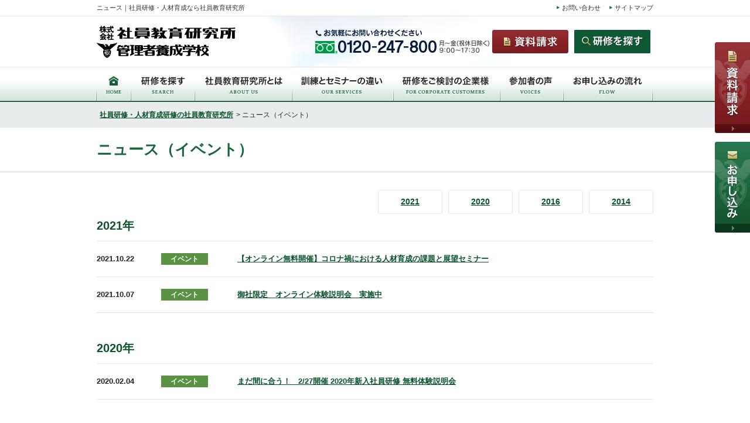

--- FILE ---
content_type: text/html; charset=UTF-8
request_url: https://www.shain-kyouiku.jp/news/cate5/
body_size: 19583
content:
<!DOCTYPE html>
<html lang="ja">
<head prefix="og: http://ogp.me/ns# fb: http://ogp.me/ns/fb#">
<meta charset="utf-8">
<title>ニュース（イベント）｜社員研修・人材育成なら社員教育研究所</title>
<meta name="keywords" content="イベント,ニュース,社員教育,社員,教育,社内,社員研修,研修,企業研修,企業,社外,セミナー,人材教育,コンサルティング,人材">
<meta name="description" content="社員教育研究所のニュース（イベント）のページです。社員教育研究所では社員研修を通して、社内・社外活動において仕事ができる人材の育成・教育に尽力しています。">
<link rel="alternate" href="https://www.shain-kyouiku.jp/smart/news/cate5/" type="text/html" media="only screen and (max-width: 640px)" /><link rel="stylesheet" type="text/css" href="/common/css/common.css" media="all" />
<script type="text/javascript" src="/common/js/jquery1.8.2.min.js"></script>
<link rel="SHORTCUT ICON" href="/images/fav1.ico">
<!--[if lt IE 9]>
<script type="text/javascript" src="/common/js/html5.js"></script>
<![endif]-->
<meta property="og:type" content="article"><meta property="og:image" content="https://www.shain-kyouiku.jp/images/jp_ogp_syaken.jpg">
<meta property="og:site_name" content="社員教育研究所"><link rel="stylesheet" type="text/css" href="/common/css/page.css" media="all" />
<link rel="canonical" href="https://www.shain-kyouiku.jp/news/">
</head>
<body>
<header id="Header">
    <div class="tpbx clearfix">
        <div class="tpin clearfix">
            <h1>ニュース｜社員研修・人材育成なら社員教育研究所</h1>
            <ul>
                <li><a href="/sitemap/">サイトマップ</a></li>
                <li><a href="/form/entry_contact.html">お問い合わせ</a></li>
            </ul>
        </div>
    </div>
    <div class="cntbx">    <div class="cntin clearfix">
        <div class="logo">
<a href="/"><div><img src="/images/logo_n.png" width="237" height="55" alt="社員研修なら社員教育研究所"></div></a>        </div>
        <p class="tel"><img src="/images/hd_tel02.png" width="302" height="48" alt="お気軽にお問い合わせください0120-247-800 月～金(祝休日除く) 9：00～17：30"></p>
        <ul class="btn">
            <li class="tp"><a href="/form/entry_docment.html?docment_form_type=1"><img src="/images/btn_ent_off.png" width="130" height="40" alt="資料請求" ></a></li>
            <li><a href="/searchbox/"><img src="/images/btn_header_search.png" width="130" height="40" alt="研修を探す" ></a></li>
        </ul>
    </div>
    </div>
</header>
<nav id="Gnav">
    <div class="gnavbx">
        <ul class="clearfix">
            <li><a href="/"><img src="/images/gv_hm_n_off.png" width="60" height="59" alt="社員教育研究所 HOME"></a></li>
            <li><a href="/searchbox/"><img src="/images/gv_src_n_off.png" width="109" height="59" alt="研修を探す" ></a></li>
            <li><a href="/about/"><img src="/images/gv_ab_n_off.png" width="166" height="59" alt="社員教育研究所とは" ></a></li>
            <li><a href="/service/"><img src="/images/gv_srv_n_off.png" width="173" height="59" alt="訓練とセミナーの違い" ></a></li>
            <li><a href="/corporate/"><img src="/images/gv_cprt_n_off.png" width="182" height="59" alt="研修をご検討の企業様" ></a></li>
            <li><a href="/voice/"><img src="/images/gv_vic_n_off.png" width="108" height="59" alt="参加者の声" ></a></li>
            <li><a href="/flow/"><img src="/images/gv_flw_n_off.png" width="153" height="59" alt="お申し込の流れ" ></a></li>
        </ul>
    </div>
</nav>
<!-- #Contents -->
<article id="Contents">
    <nav class="com_tpcpath">
        <div class="com_lybx">
            <ul class="path clearfix">
            <li><a href="/">社員研修・人材育成研修の社員教育研究所 </a></li>
            <li>&gt;&nbsp;ニュース（イベント）</li>
            </ul>
        </div>
    </nav>
    <div id="NWSBX">
        <div class="com_ttl m_b30">
            <h2 class="com_lybx ftb">ニュース（イベント）</h2>
        </div>
        <div class="com_lybx">
			<div class="newsbox">
				<div class="clearfix">
					<div class="yearbox">
						<ul class="clearfix">
							<li><a href="/news/cate5/year2014/">2014</a></li><li><a href="/news/cate5/year2016/">2016</a></li><li><a href="/news/cate5/year2020/">2020</a></li><li><a href="/news/cate5/year2021/">2021</a></li>						</ul>
					</div>
				</div>
				<div class="newsin">
					<h3>2021年</h3><div class="m_b50"><div class="newsct clearfix"><dl class="clearfix"><dt>2021.10.22</dt><dd><p class="ct5">イベント</p></dd></dl><p class="txt"><a href="/news_detail/266/">【オンライン無料開催】コロナ禍における人材育成の課題と展望セミナー</a></p></div><div class="newsct clearfix"><dl class="clearfix"><dt>2021.10.07</dt><dd><p class="ct5">イベント</p></dd></dl><p class="txt"><a href="/news_detail/265/">御社限定　オンライン体験説明会　実施中</a></p></div></div><h3>2020年</h3><div class="m_b50"><div class="newsct clearfix"><dl class="clearfix"><dt>2020.02.04</dt><dd><p class="ct5">イベント</p></dd></dl><p class="txt"><a href="/news_detail/225/">まだ間に合う！　2/27開催 2020年新入社員研修 無料体験説明会</a></p></div></div><h3>2016年</h3><div class="m_b50"><div class="newsct clearfix"><dl class="clearfix"><dt>2016.09.29</dt><dd><p class="ct5">イベント</p></dd></dl><p class="txt"><a href="/news_detail/83/">セミナー開講30周年 特別イベントのご案内</a></p></div><div class="newsct clearfix"><dl class="clearfix"><dt>2016.01.08</dt><dd><p class="ct5">イベント</p></dd></dl><p class="txt"><a href="/news_detail/47/">平成28年 新春賀詞交歓会のご案内</a></p></div></div><h3>2014年</h3><div class="m_b50"><div class="newsct clearfix"><dl class="clearfix"><dt>2014.11.28</dt><dd><p class="ct5">イベント</p></dd></dl><p class="txt"><a href="/news_detail/30/">平成27年 新春賀詞交歓会のご案内</a></p></div><div class="newsct clearfix"><dl class="clearfix"><dt>2014.10.09</dt><dd><p class="ct5">イベント</p></dd></dl><p class="txt"><a href="/news_detail/25/">【特別企画】 富士山麓バス研修ツアー</a></p></div><div class="newsct clearfix"><dl class="clearfix"><dt>2014.09.24</dt><dd><p class="ct5">イベント</p></dd></dl><p class="txt"><a href="/news_detail/21/">【先着30名様限定】グローバル交流会のご案内</a></p></div><div class="newsct clearfix"><dl class="clearfix"><dt>2014.09.19</dt><dd><p class="ct5">イベント</p></dd></dl><p class="txt"><a href="/news_detail/20/">【西日本地区】 管理者養成学校 開校35周年記念式典のご案内</a></p></div><div class="newsct clearfix"><dl class="clearfix"><dt>2014.07.28</dt><dd><p class="ct5">イベント</p></dd></dl><p class="txt"><a href="/news_detail/18/">【先着30名様限定】仙台トップフォーラムのご案内</a></p></div><div class="newsct clearfix"><dl class="clearfix"><dt>2014.05.29</dt><dd><p class="ct5">イベント</p></dd></dl><p class="txt"><a href="/news_detail/15/">「管理者養成学校」 開校35周年記念式典のご案内</a></p></div><div class="newsct clearfix"><dl class="clearfix"><dt>2014.05.02</dt><dd><p class="ct5">イベント</p></dd></dl><p class="txt"><a href="/news_detail/14/">【 先着20名様限定 】関西地区交流会のご案内</a></p></div><div class="newsct clearfix"><dl class="clearfix"><dt>2014.04.15</dt><dd><p class="ct5">イベント</p></dd></dl><p class="txt"><a href="/news_detail/13/">【先着50名様限定】グローバル人材育成セミナーのご案内</a></p></div></div>				</div>
				<ul class="clearfix com_btn">
				    <li><a href="/news/cate1/"><span>お知らせ</span></a></li><li><a href="/news/cate2/"><span>キャンペーン</span></a></li><li><a href="/news/cate3/"><span>セミナー</span></a></li><li><a href="/news/cate4/"><span>訓練</span></a></li><li><a href="/news/cate5/"><span>イベント</span></a></li><li><a href="/news/cate6/"><span>メディア</span></a></li>				</ul>
			</div>
		</div>
     </div>
</article>
<!-- /#Contents -->

<p class="com_pagetop"><a href="#Header"><img src="/images/btn_bktp_off.png" alt="pagetop" width="55" height="55" class="pngfix" /></a></p>

<footer id="Footer">

    <ul class="com_fxdbtn">
        <li><a href="/form/entry_docment.html?docment_form_type=1"><img src="/images/fdbtn_ent_off.png" width="60" height="155" alt="資料請求" /></a></li>
        <!--        <li><a href="/special/seminar/"><img src="/images/fdbtn_sptry_off.png" width="60" height="155" alt="特別セミナー" /></a></li>-->
        <li><a href="/form/entry_apply.html"><img src="/images/fdbtn_aply_off.png" width="60" height="155" alt="申し込み" /></a></li>    </ul>
        <div class="tpbx clearfix">
        <div class="logo">
            <div><img src="/images/logo_n.png" width="237" height="55" alt="社員教育研究所"></div>
        </div>
        <p class="tel"><img src="/images/hd_tel02.png" width="302" height="48" alt="お気軽にお問い合わせください0120-247-800 月～金(祝休日除く) 9：00～17：30"></p>
        <ul class="btn">
            <li class="tp"><a href="/form/entry_docment.html?docment_form_type=1"><img src="/images/btn_ent_off.png" width="130" height="40" alt="資料請求" ></a></li>
                        <li><a href="/searchbox/"><img src="/images/btn_header_search.png" width="130" height="40" alt="研修を探す" ></a></li>
        </ul>
    </div>
    <div class="lnkbx">
        <div class="lnkin">
            <p class="st"><a href="/">社員教育研究所 ホーム</a></p>
            <div class="inner clearfix">
                <div class="ltbx ltbx_a">
                    <dl class="lt">
                        <dt>訓練コース</dt>
                        <dd>
                            <ul>
<li><a href="/detail/35/">管理者養成基礎コース</a></li><li><a href="/detail/193/">管理者養成基礎3日間極限コース</a></li><li><a href="/detail/197/">情熱コース</a></li><li><a href="/detail/53/">指導力開発訓練</a></li><li><a href="/detail/36/">上級訓練</a></li><li><a href="/detail/54/">セールス特訓</a></li><li><a href="/detail/158/">フレッシュマン颯爽研修</a></li><li><a href="/detail/39/">特設社長コース</a></li><li><a href="/detail/161/">ハイブリッド・リーダー研修</a></li><li><a href="/detail/181/">ハイブリッド・リーダー研修　通学コース</a></li><li><a href="/detail/44/">行動力パワーアップ</a></li><li><a href="/detail/46/">セールスパワーアップ</a></li><li><a href="/detail/76/">ビジネス特別実践研修</a></li><li><a href="/detail/182/">オンライン若手社員研修</a></li><li><a href="/detail/111/">フォローアップ研修</a></li><li><a href="/detail/187/">フォローアップ研修　オンライン</a></li>                            </ul>
                        </dd>
                    </dl>
                </div>
                <div class="ltbx ltbx_b">
                    <dl class="lt">
                        <dt>セミナーコース</dt>
                        <dd>
                            <ul>
<li><a href="/detail/55/">現代の管理学Ⅰ</a></li><li><a href="/detail/180/">現代の管理学　通学コース</a></li><li><a href="/detail/52/">リーダーの条件</a></li><li><a href="/detail/179/">リーダーの条件　通学コース</a></li><li><a href="/detail/58/">GO!フレッシュマン現代の行動学</a></li><li><a href="/detail/189/">【通学】GO!フレッシュマン現代の行動学（2日間）</a></li><li><a href="/detail/47/">新人行動力研修</a></li><li><a href="/detail/57/">MMS　ヒューマンスキルコース</a></li><li><a href="/detail/56/">MMS　コンセプチュアルスキルコース</a></li><li><a href="/detail/196/">リーダーの戦略</a></li><li><a href="/detail/42/">後継者の社長学</a></li><li><a href="/detail/183/">組織力向上研修</a></li><li><a href="/detail/59/">THE接遇</a></li><li><a href="/detail/41/">クレーム応対研修</a></li><li><a href="/detail/49/">目標設定そして…その実現</a></li><li><a href="/detail/191/">目標設定そして…その実現　通学コース</a></li><li><a href="/detail/51/">判断、決断 そして問題解決学</a></li><li><a href="/detail/190/">判断、決断 そして問題解決学　通学コース</a></li><li><a href="/detail/198/">ハラスメント防止研修</a></li><li><a href="/detail/199/">カスハラ対応研修</a></li><li><a href="/detail/43/">セールス実践教室</a></li>                            </ul>
                        </dd>
                    </dl>
                </div>
                <div class="ltbx ltbx_c">
                    <dl class="lt">
                        <dt>その他の商品</dt>
                        <dd>
<!--
                            <ul>
<li><a href="/detail/77/">一生懸命学校</a></li><li><a href="/detail/139/">富士山寺子屋学校</a></li><li><a href="/cd/">CD教材</a></li><li><a href="/syuuyuukai/">鷲雄会</a></li><li><a href="/feature/new_employee_training/">「新入社員研修」特集　【2024】</a></li>
                            </ul>
-->
													<ul>
														<li><a href="/detail/77/">一生懸命学校</a></li>
														<li><a href="/detail/139/">富士山寺子屋学校</a></li>
														<li><a href="/cd/">CD教材</a></li>
														<li><a href="/syuuyuukai/">鷲雄会</a></li>
                            </ul>
                        </dd><br>
											<p class="st"><a href="/feature/">特集ページ</a></p>
											<dd>
												<ul>													
													<li><a href="/feature/kanrisyoku_manager_training/">管理職研修</a></li>
													<li><a href="/feature/mid-level_training/">中堅社員研修</a></li>
													<li><a href="/feature/new_employee_training/">2026年度 新入社員研修</a></li>
													<li><a href="/feature/young_employee_training">若手社員研修</a></li>
													<li><a href="/feature/leader_training/">リーダー研修</a></li>
												</ul>
											</dd>
                    </dl>
                </div>
                <div class="ltbx ltbx_d">
                   
                    <ul>
                        <li class="st"><a href="/about/">社員教育研究所とは</a></li>
                    </ul>
										<dl class="lt">
                        <dt>研修をお考えの企業様</dt>
                        <dd>
                            <ul>
                                <li><a href="/service/">訓練とセミナー研修の違い</a></li>
                                <li><a href="/corporate/">カスタマイズ研修</a></li>
																<li><a href="/faq/">お客様相談室・よくある質問</a></li>
                                <li><a href="https://www.shainkyouiku.jp/online/">無料オンラインセミナー</a></li>
                            </ul>
                        </dd>
                    </dl>
                    <dl class="lt">
                        <dt>当社研修のご案内</dt>
                        <dd>
                            <ul>
															<li><a href="/interview/">導入企業様インタビュー</a></li>
															<li><a href="/voice/cate1/">参加者の声/口コミ：訓練</a></li>
															<li><a href="/voice/cate2/">参加者の声/口コミ：セミナー</a></li>
															<li><a href="/lecturer/">講師一覧</a></li>
                            </ul>
                        </dd>
                    </dl>
<!--
                    <ul>
                        <li class="st"><a href="/special/seminar/">特別セミナー</a></li>
                        <li class="st"><a href="/search_sche/free/">無料体験説明会</a></li>
                    </ul>
-->
                                    </div>
                <div class="ltbx ltbx_e">
                    <ul class="p_b10">
                        <li class="st"><a href="/video/">動画を見る</a></li>
                        <li class="st"><a href="/word/">用語集</a></li>
                        <li class="st"><a href="/news/">ニュース</a></li>
                        <li class="st"><a href="/column/">社員教育コラム</a></li>
                        <li class="st"><a href="/form/entry_docment.html?docment_form_type=1">資料請求</a></li>
                        <li class="st"><a href="/form/entry_contact.html">お問い合わせ</a></li>
												<li class="st"><a href="https://www.shainkyouiku.jp/add-request/">研修リクエスト</a></li>
                    </ul>
                    <dl class="blk">
                        <dt>外部サイト</dt>
                        <dd>
                            <ul>
                                <li><a href="http://twitter.com/#!/shainkyouiku" target="blank"><img src="/images/ft_twt.png" width="32" height="32" alt="twitter" /></a></li>
                                <li><a href="https://www.facebook.com/shainkyouiku" target="blank"><img src="/images/ft_fb.png" width="32" height="32" alt="facebook" /></a></li>
                                <li><a href="https://www.youtube.com/@shainkyouikujp/featured" target="blank"><img src="/images/ft_ytb.png" width="32" height="32" alt="youtube" /></a></li>
                            </ul>
                        </dd>
                    </dl>
                </div>
            </div>
        </div>
    </div>
    <div class="botbx">
        <div class="botin clearfix">
        <ul>
             <li><a href="/company/">会社概要</a></li>
                          <li><a href="/privacy/">プライバシーポリシー</a></li>
             <li><a href="/indemnity/">免責事項・著作権について</a></li>
             <li><a href="/leagal/">特定商取引法に基づく表記</a></li>
			<li><a href="/next/">一般事業主行動計画</a></li>
             <li><a href="/sitemap/">サイトマップ</a></li>
        </ul>
        <address>Copyright &copy; 2026 社員教育,Inc. All rights reserved.</address>
        </div>
    </div>
</footer>
<!--[if IE]>
<script type="text/javascript" src="/common/js/PIE.js"></script>
<script type="text/javascript" src="/common/js/PIE_script.js"></script>
<![endif]-->
<!--[if lte IE 6]>
<script type="text/javascript" src="/common/js/DD_belatedPNG.js"></script>
<script type="text/javascript" src="/common/js/DD_script.js"></script>
<script type="text/javascript" src="/common/js/fixed.js"></script>
<![endif]-->
<script type="text/javascript" src="/common/js/script.js"></script>

<!-- GTM -->
<script>(function(w,d,s,l,i){w[l]=w[l]||[];w[l].push({'gtm.start':
new Date().getTime(),event:'gtm.js'});var f=d.getElementsByTagName(s)[0],
j=d.createElement(s),dl=l!='dataLayer'?'&l='+l:'';j.async=true;j.src=
'https://www.googletagmanager.com/gtm.js?id='+i+dl;f.parentNode.insertBefore(j,f);
})(window,document,'script','dataLayer','GTM-P825TPD');</script>

<noscript><iframe src="https://www.googletagmanager.com/ns.html?id=GTM-P825TPD"
height="0" width="0" style="display:none;visibility:hidden"></iframe></noscript>
<!-- GTM --></body>
</html>


--- FILE ---
content_type: text/css
request_url: https://www.shain-kyouiku.jp/common/css/common.css
body_size: 30443
content:
@charset "UTF-8";

/********************************
DEFAULT
*********************************/

html, body, div, span, object, iframe,
h1, h2, h3, h4, h5, h6, p, blockquote, pre,
abbr, address, cite, code, del, dfn, em, img, ins, kbd, q, samp,
small, strong, var, b, i, dl, dt, dd, ol, ul, li,
fieldset, form, label, legend,
table, caption, tbody, tfoot, thead, tr, th, td,
article, aside, canvas, details, figcaption, figure,
footer, header, hgroup, menu, nav, section, summary,
time, mark, audio, video {
	margin:0px;
	padding:0px;
	outline: 0;
}

h1,h2,h3,h4,h5,h6,caption,address,th{
	font-weight:normal;
	margin:0;
	padding:0;
	font-size:100%;
}

ul,ol,li,dl,dt,dd {
	list-style:none;
}

img,iframe {
	vertical-align:middle;
	border:0px;
}

table {
	border-collapse:collapse;
}
th {
	font-weight: normal;
	text-align: left;
}

button,fieldset,form,input,label,legend,select,textarea{
	font-family:inherit;
	font-style:inherit;
	font-weight:inherit;
	font-size:100%;
	margin:0;
	padding:0;
	vertical-align:baseline;
}

select{
	padding:2px;
}

input, select {
	font-size: 99%;
    vertical-align: middle;
}

input[type="text"],
input[type="password"],
textarea,
select {
    outline: none;
}

textarea {
	font-size: 99%;
}

input {
	vertical-align:middle;
}

label {
	padding:0 0 0 2px;
}

hr {
	display:none;
}

.clearfix:after {
	content: ".";
	display: block;
	clear: both;
	visibility: hidden;
	font-size:.01em;
	height:0;
	overflow:hidden;
}
.clearfix {
	min-height: 1px;
}
* html .clearfix {
	height: 1px;
}

.clear {
	clear:both;
}


a,
a:link {
	color:#0a532b;
	text-decoration:underline;
}

a:visited {
/*	color:#941D55;*/
}


a:hover,
a:active {
	color:#5f551c;
	text-decoration:none;
}

.m_b0 {
	margin-bottom:0px !important;
}

.m_b1 {
	margin-bottom:1px !important;
}

.m_b2 {
	margin-bottom:2px !important;
}

.m_b3 {
	margin-bottom:2px !important;
}

.m_b5 {
	margin-bottom:5px !important;
}

.m_b7 {
	margin-bottom:7px !important;
}

.m_b8 {
	margin-bottom:8px !important;
}

.m_b10 {
	margin-bottom:10px !important;
}

.m_b11 {
	margin-bottom:11px !important;
}

.m_b12 {
	margin-bottom:12px !important;
}

.m_b13 {
	margin-bottom:13px !important;
}

.m_b15 {
	margin-bottom:15px !important;
}

.m_b20 {
	margin-bottom:20px !important;
}

.m_b25 {
	margin-bottom:25px !important;
}

.m_b30 {
	margin-bottom:30px !important;
}

.m_b35 {
	margin-bottom:35px!important;
}

.m_b40 {
	margin-bottom:40px !important;
}

.m_b45 {
	margin-bottom:45px !important;
}

.m_b50 {
	margin-bottom:50px !important;
}

.m_b55 {
	margin-bottom:55px !important;
}

.m_t30 {
	margin-top:30px !important;
}
.m_r0 {
	margin-right:0 !important;
}

.p_b0 {
	padding-bottom:0 !important;
}
.p_b10 {
	padding-bottom:10px !important;
}

.center {
	text-align:center;
}
.left {
	text-align:left;
}
.right {
	text-align:right;
}
.bold {
	font-weight:bold;
}

html {
	height:100%;
}

body {
	font-family:"ヒラギノ角ゴ Pro W3", "Hiragino Kaku Gothic Pro", "メイリオ", Meiryo, Osaka, "ＭＳ Ｐゴシック", "MS PGothic", sans-serif;
	line-height:1.6em;
	color:#222;
	font-size:82%;
	text-align:center;
    min-height:100%;
    height:auto !important;
    position:relative;
	min-width:950px;
	-webkit-text-size-adjust: none;
}

body#Popwindow {
	min-width:100%;
}

html>/**/body {
	font-size: 13px;
}

/********************************
HEADER
*********************************/
#Header .tpbx {
	border-bottom:1px solid #e4e6e8;
	padding:7px 0;
	color:#333;
	font-size:85%;
	line-height:1.2em;
}
#Header .tpbx .tpin {
	width:950px;
	margin:auto;
	text-align:left;
}
#Header .tpbx .tpin h1 {
	width:560px;
	float:left;
}
#Header .tpbx .tpin ul li {
	float:right;
	margin:0 0 0 15px;
}
#Header .tpbx .tpin ul li a,
#Header .tpbx .tpin ul li a:hover {
	background:url(../../images/dec_md.png) no-repeat 0 50%;
	padding:0 0 0 9px;
	color:#333;
	text-decoration:none;
}
#Header .tpbx .tpin ul li a:hover {
	text-decoration:underline;
	color:#0a532b !important;
}
#Header .cntbx {
	width:950px;
	margin:auto;
	text-align:left;
	position:relative;
}
#Header .cntbx .cntin {
	background:url(../../images/hd_bg2.jpg) no-repeat 0 0;
	height:70px;
	overflow:hidden;
	padding:16px 0 0 0;
}
#Header .cntbx.tpcntbx {
	z-index:20;
}
#Header .cntbx.tpcntbx .cntin {
	position:absolute;
	left:0;
	top:0;
	background:none;
	height:auto;
}
#Header .cntbx .cntin .logo {
	float:left;
	position:relative;
	width:325px;
	margin:0 48px 0 0;
}
#Header .cntbx .cntin .logo a,
#Header .cntbx .cntin .logo a:hover {
	color:#222;
	text-decoration:none;
}
#Header .cntbx .cntin .logo p {
	position:absolute;
	font-size:85%;
	line-height:1.2em;
	top:28px;
	left:74px;
	font-weight:bold;
}

#Header .position_r{
	display: flex;
	justify-content: space-between;
}
#Header .btn_right {
	position: absolute;
}
#Header .cntbx .cntin .tel {
	float:left;}
#Header .cntbx .cntin ul.btn {
	float:left;
}
#Header .cntbx .cntin ul.btn li {
	float:left;
	padding:7px 0 0 0;
}
#Header .cntbx .cntin ul.btn li.tp {
	margin:0 10px 0 0;
}

#Gnav {
	border-top:1px solid #e4e6e8;
	border-bottom:2px solid #1a653c;
	background:url(../../images/gv_bg.png) repeat-x 0 0;
}
#Gnav .gnavbx {
	width:950px;
	margin:auto;
	text-align:left;
	position:relative;
	height:57px;
}
#Gnav .gnavbx ul {
	position:absolute;
	left:-2px;
	top:0;
}
#Gnav .gnavbx ul li {
	float:left;
}

/********************************
FOOTER
*********************************/
#Footer {
	background:url(../../images/ft_bg.png) repeat-x 0 0;
	padding:18px 0 0 0;
}

#Footer a:hover{
	color:#0a532b !important;
}

#Footer .tpbx {
	width:950px;
	margin:auto;
	text-align:left;
	margin-bottom:15px;
}
#Footer .tpbx .logo {
	float:left;
	position:relative;
	width:325px;
	margin:0 48px 0 0;
}
#Footer .tpbx .logo p {
	position:absolute;
	font-size:77%;
	line-height:1.2em;
	top:30px;
	left:74px;
	font-weight:bold;
}
#Footer .tpbx .tel {
	float:left;
	margin:0 5px 0 0;
}
#Footer .tpbx ul.btn {
	float:left;
}
#Footer .tpbx ul.btn li {
	float:left;
	padding:7px 0 0 0;
}
#Footer .tpbx ul.btn li.tp {
	margin:0 10px 0 0;
}

#Footer .lnkbx {
	border-top:1px solid #dad19d;
	background:#eff3f2;
}
#Footer .lnkbx .lnkin {
	width:965px;
	margin:auto;
	text-align:left;
	padding:25px 0;
}

#Footer .lnkbx .lnkin .ltbx {
	float:left;
	margin-right:5px;
}
#Footer .lnkbx .lnkin .ltbx.ltbx_a {
	width:155px;
}
#Footer .lnkbx .lnkin .ltbx.ltbx_b {
	width:220px;
}
#Footer .lnkbx .lnkin .ltbx.ltbx_c {
	width:195px;
}
#Footer .lnkbx .lnkin .ltbx.ltbx_d {
	width:180px;
	margin-right:10px;
}
#Footer .lnkbx .lnkin .ltbx.ltbx_e {
	width:190px;
	margin:0;
}

#Footer .lnkbx .lnkin .ltbx dl.lt.ajt {
	padding-bottom:10px;
}
#Footer .lnkbx .lnkin .st,
#Footer .lnkbx .lnkin .ltbx dl.lt dt {
	background:url(../../images/dec_mdbor.png) no-repeat 0 50%;
	padding:0 0 0 21px;
	font-weight:bold;
}
#Footer .lnkbx .lnkin .st {
	margin-bottom:12px;
}
#Footer .lnkbx .lnkin .ltbx dl.lt dt {
	margin-bottom:10px;
}
#Footer .lnkbx .lnkin .st a {
	color:#333;
	text-decoration:none;
}
#Footer .lnkbx .lnkin .st a:hover {
	text-decoration:underline;
}
#Footer .lnkbx .lnkin .ltbx dl.lt dd ul {
	padding:0 0 0 3px;
}
#Footer .lnkbx .lnkin .ltbx dl.lt dd ul li {
	font-size:93%;
	line-height:1.2em;
	margin-bottom:7px;
	background:url(../../images/dec_bik.png) no-repeat 0 3px;
	padding:0 0 0 10px;
}
#Footer .lnkbx .lnkin .ltbx dl.lt dd ul li a {
	color:#333;
	text-decoration:none;
}
#Footer .lnkbx .lnkin .ltbx dl.lt dd ul li a:hover {
	text-decoration:underline;
}
#Footer .lnkbx .lnkin .ltbx dl.blk dt {
	background:url(../../images/icn_blank.png) no-repeat 0 4px;
	padding:0 0 0 21px;
	font-weight:bold;
	margin-bottom:6px;
}
#Footer .lnkbx .lnkin .ltbx dl.blk dd ul li {
	float:left;
	margin:0 12px 0 0;
}

#Footer .botbx {
	background:#6a6a68;
	color:#fff;
	padding:15px 0;
}
#Footer .botbx .botin {
	width:950px;
	margin:auto;
	text-align:left;
	font-size:85%;
	line-height:1.2em;
}
#Footer .botbx .botin ul li {
	float:left;
	margin:0 17px 0 0;
}
#Footer .botbx .botin ul li a,
#Footer .botbx .botin ul li a:hover {
	color:#fff !important;
	text-decoration:none;
}
#Footer .botbx .botin ul li a:hover {
	text-decoration:underline;
}
#Footer .botbx .botin address {
	float:right;
	font-style:normal;
}

/********************************
CONTENTS
*********************************/
#Contents {
	text-align:left;
	padding:0 0 30px 0;
}

#Mainbx {
	float:left;
	width:700px;
}
#Sidebx {
	float:right;
	width:190px;
}

/*---------------
side
---------------*/
#Sidebx .qabx {
	background:url(../../images/sd_bg_bt.png) no-repeat left bottom;
	padding:0 0 6px 0;
	margin:0 0;
	position:relative;
}
#Sidebx .qabx h2 {
	position:absolute;
	left:0;
	top:-13px;
}
#Sidebx .qabx .qain {
	border-left:1px solid #d6d4ce;
	border-right:1px solid #d6d4ce;
	padding:83px 19px 12px 19px;
	line-height:1.4em;
}
#Sidebx .qabx .qain ul li {
	margin-top:10px;
}

#Sidebx ul.ltbx li {
	margin-bottom:10px;
}

#Sidebx dl.bnrbx dd {
	font-size:93%;
	line-height:1.2em;
	padding:5px 0 0 0;
}

#Sidebx .tchbx {
	background:url(../../images/sd_bg_bt.png) no-repeat left bottom;
	padding-bottom:6px;
	margin-bottom:30px;
}
#Sidebx .tchbx h2 {
	height:33px;
	color:#fff;
	font-weight:bold;
	text-align:center;
	background:url(../../images/sd_tch_bg_tp.png) no-repeat 0 0;
	font-size:108%;
	line-height:1.2em;
	padding:7px 0 0 0;
}
#Sidebx .tchbx .tchin {
	border-left:1px solid #d6d4ce;
	border-right:1px solid #d6d4ce;
}
#Sidebx .tchbx .tchin ul li {
	border-bottom:1px dotted #ccc;
}
#Sidebx .tchbx .tchin ul li a {
	display:block;
	padding:14px 0 14px 14px;
	letter-spacing:-0.4em;
	font-weight:bold;
	text-decoration:none;
}
#Sidebx .tchbx .tchin ul li.tp a {
	padding-top:6px;
}
#Sidebx .tchbx .tchin ul li a div {
	display:inline-block;
	vertical-align:middle;
	letter-spacing:normal;
	width:90px;
}
* html #Sidebx .tchbx .tchin ul li a div {
	display:inline;
	zoom:1;
}
*:first-child+html #Sidebx .tchbx .tchin ul li a div {
	display:inline;
	zoom:1;
}
#Sidebx .tchbx .tchin ul li a div img {
	border:1px solid #d5dfdc;
}
#Sidebx .tchbx .tchin ul li a span {
	display:inline-block;
	width:80px;
	letter-spacing:normal;
	font-size:93%;
	line-height:1.2em;
	vertical-align:middle;
}
* html #Sidebx .tchbx .tchin ul li a span {
	display:inline;
	zoom:1;
}
*:first-child+html #Sidebx .tchbx .tchin ul li a span {
	display:inline;
	zoom:1;
}
#Sidebx .tchbx .tchin p.lnk {
	padding:10px 0 5px 15px;
	font-size:85%;
	line-height:1.2em;
	font-weight:bold;
}
#Sidebx .tchbx .tchin p.lnk a {
	text-decoration:none;
	background:url(../../images/dec_md.png) no-repeat 0 50%;
	padding:0 0 0 10px;
}
#Sidebx .tchbx .tchin dl {
	padding:10px 0 5px 15px;
	font-size:85%;
	line-height:1.2em;
	font-weight:bold;
}
#Sidebx .tchbx .tchin dl dd {
	margin:5px 0 0 0;
}
#Sidebx .tchbx .tchin dl dd a {
	text-decoration:none;
	background:url(../../images/dec_md.png) no-repeat 0 3px;
	padding:0 0 0 10px;
	display:block;
}
#Sidebx .mailngbx {
	background:url(../../images/sd_bg_md.png) no-repeat left bottom;
	padding-bottom:4px;
	margin-bottom:20px;
}
#Sidebx .mailngbx .inner {
	background:#1a653c url(../../images/sd_mailmg_bg_tp.png) no-repeat 0 0;
	padding:94px 5px 10px 19px;
	color:#fff;
}
#Sidebx .mailngbx .inner h2 {
	font-weight:bold;
	font-size:108%;
	margin-bottom:8px;
}
#Sidebx .mailngbx .inner p {
	font-size:93%;
	line-height:1.4em;
	padding:0 5px 0 0;
}
#Sidebx .mailngbx .inner ul li {
	margin:10px 0 0 0;
	float:left;
	width:70px;
	font-weight:bold;
}
#Sidebx .mailngbx .inner ul li.odd {
	width:95px;
}
#Sidebx .mailngbx .inner ul li a {
	color:#fff;
	text-decoration:none;
	background:url(../../images/dec_whdash.png) no-repeat 0 6px;
	padding:0 0 0 10px;
	line-height:1.1em;
}
#Sidebx .mailngbx .inner ul li a:hover {
	text-decoration:underline;
}

#Sidebx .updatebx {
	background:url(../../images/sd_bg_gry.png) no-repeat left bottom;
	padding:0 0 4px 0;
	margin-bottom:20px;
}
#Sidebx .updatebx .inner {
	background:#eef0f2 url(../../images/sd_update_bg_tp.png) no-repeat 0 0;
	padding:22px 0 0 0;
}
#Sidebx .updatebx .inner h2 {
	font-weight:bold;
	padding:0 0 6px 58px;
	font-size:108%;
	line-height:1.2em;
	margin:0 15px;
	border-bottom:2px solid #cbccce;
}
#Sidebx .updatebx .inner dl {
	border-top:1px solid #cbccce;
	margin:0 15px;
	padding:13px 0 11px 0;
	font-size:85%;
	line-height:1.2em;
}
#Sidebx .updatebx .inner dl.tp {
	border:0;
}
#Sidebx .updatebx .inner dl dt {
	margin-bottom:5px;
}
#Sidebx .updatebx .inner dl dd a {
	text-decoration:none;
	background:url(../../images/dec_md.png) no-repeat 0 2px;
	padding:0 0 0 8px;
	display:block;
	font-weight:bold;
}
#Sidebx ul.sclbx li {
	margin-bottom:10px;
}

#Sidebx .cpy_rout{
	background:url(../../images/side_comp_bg_bot.png) no-repeat 0 bottom;
	padding: 0 0 5px 0;
	margin:0 0 30px 0;
}

#Sidebx .cpy_rout .tl{
	background:#1a653c url(../../images/side_comp_bg_top.png) no-repeat 0 0;
	padding:10px 0 8px 0;
	color:#ffffff;
	font-weight:bold;
	font-size:108%;
	text-align:center;
}

#Sidebx .cpy_rout .tl span{
	background:url(../../images/icon_top_comp.png) no-repeat 0 50%;
	padding:0 0 0 20px;
	color:#ffffff;
	font-weight:bold;
	font-size:124%;
}

#Sidebx .cpy_rout .routin{
	border-right:1px solid #d5dfdc;
	border-left:1px solid #d5dfdc;
}

#Sidebx .cpy_rout .routin ul li{
	border-bottom:1px dotted #cccccc;
}

#Sidebx .cpy_rout .routin ul li a{
	padding:20px 5px 20px 30px;
	display:block;
	font-size:124%;
	font-weight:bold;
	text-decoration:none;
}

#Sidebx .cpy_rout .routin ul li a:hover{
	text-decoration:underline;
}


#Sidebx .cpy_rout .routin ul li.det01 a{
	background:url(../../images/icon_top_bill.png) no-repeat 10px 50%;
}
#Sidebx .cpy_rout .routin ul li.det02 a{
	background:url(../../images/icon_top_talk.png) no-repeat 10px 50%;
}
#Sidebx .cpy_rout .routin ul li.det03 a{
	background:url(../../images/icon_top_hist.png) no-repeat 10px 50%;
}
#Sidebx .cpy_rout .routin ul li.det04 a{
	background:url(../../images/icon_top_acs.png) no-repeat 10px 50%;
}
#Sidebx .cpy_rout .routin ul li.det01 a{
	background:url(../../images/icon_top_bill.png) no-repeat 10px 50%;
}
#Sidebx .cpy_rout .routin ul li.det02 a{
	background:url(../../images/icon_top_talk.png) no-repeat 10px 50%;
}
#Sidebx .cpy_rout .routin ul li.det03 a{
	background:url(../../images/icon_top_hist.png) no-repeat 10px 50%;
}
#Sidebx .cpy_rout .routin ul li.det04 a{
	background:url(../../images/icon_top_acs.png) no-repeat 10px 50%;
}
#Sidebx .cpy_rout .routin ul li.det04{
	border-bottom:0;
}


/*---------------
popup
---------------*/
.com_Popbx {
	display:none;
	width:100%;
}
.com_Popbx .glaylayer {
	position:fixed;
	left:0;
	top:0;
	background:#000;
	opacity:0.5;
	-moz-opacity:0.5;
	filter:alpha(opacity=50);
	width:100%;
	height:100%;
	z-index:1000;
	display:none;
}

.com_Popbx .popin .ltbx {
	background:#fff;
	width:700px;
	text-align:left;
	background:#fff;
	border-radius:5px;
	-webkit-border-radius:5px;
	-moz-border-radius:5px;
	display:none;
	position:absolute;
	left:50%;
	top:30px;
	margin-left:-350px;
	z-index:2000;
	padding:20px;
}
.com_Popbx .popin .ltbx.ltbx_b {
	width:900px;
	margin-left:-450px;
	text-align:center;
}
.com_Popbx .popin .ltbx p.close {
	position:absolute;
	right:-15px;
	top:-15px;
	margin:0 0 0 0;

}

/*---------------
common
---------------*/

/*layout*/
.com_lybx {
	width:950px;
	margin:auto;
	position:relative;
}

.com_poplybx {
	width:auto;
	padding:20px;
}

.com_foot_com_sclbx {
	width:950px;
	margin:auto;
	position:relative;
}
.com_foot_com_sclbx ul {
	position:absolute;
	left:0;
	top:0;
	height:30px;
	overflow:hidden;
}
.com_foot_com_sclbx ul li {
	float: left;
}
.com_foot_com_sclbx ul li#fb-share-button {
	width: 70px;
	overflow:hidden;
	height:30px;
}

/*pagetop*/
.com_pagetop {
	position:fixed;
	right:20px;
	bottom:20px;
	z-index:500;
}
.com_pagetop.pagebt {
	position:static;
	right:0;
	bottom:0;
	z-index:10;
	text-align:right;
	padding:0 80px 20px 0;
}

/*btn*/
ul.com_fxdbtn {
	position:fixed;
	right:0;
	top:10%;
	z-index:200;
}
* html ul.com_fxdbtn {
	top:100px;
}
ul.com_fxdbtn li {
	margin-bottom:15px;
}

/*hover*/
.com_hvr img:hover,
.com_hvr input:hover {
	filter: alpha(opacity=70);
	-moz-opacity:0.70;
	opacity:0.70;
}
.com_bxhvr:hover {
	filter: alpha(opacity=70);
	-moz-opacity:0.70;
	opacity:0.70;
}

/*pager*/
.com_pager {
	text-align:center;
	letter-spacing:-0.4em;
	margin:0 0 40px 0;
}
.com_pager li {
	display:inline-block;
	letter-spacing:normal;
}
* html .com_pager li {
	display:inline;
	zoom:1;
}
*:first-child+html .com_pager li {
	display:inline;
	zoom:1;
}
.com_pager li {
	margin:0 2px;
	font-size:108%;
	font-weight:bold;
	vertical-align:middle;
}
.com_pager li.lt a {
	display:block;
	padding:6px 13px;
	background:#e5e9ea url(../../images/pager_bg_li.png) repeat-x 0 0;
	border:2px solid #ebeeef;
	min-height:24px;
	height:auto !important;
	height:24px;
	line-height:24px;
}
.com_pager li.lt a.on:hover,
.com_pager li.lt a.on {
	background:#fff;
	border:2px solid #7fbbb9;
	color:#222;
	text-decoration:none;
}
.com_pager li.pre {
	margin:0 18px 0 0;
}
.com_pager li.nxt {
	margin:0 0 0 18px;
}
.com_pager li.pre a:hover {
	display:block;
	padding:0 20px 0 15px;
	background: url(../../images/pager_bg_pre_on.png) no-repeat 0 0;
	color:#fff;
}
.com_pager li.pre:hover {
	background: url(../../images/pager_bg_pre_on_mid.png) repeat-x 0 0;
}
.com_pager li.pre a,
.com_pager li.nxt a{
	display:block;
	padding:0 20px 0 15px;
	background:#197d79 url(../../images/pager_bg_pre.png) no-repeat 0 0;
	color:#fff;
}
.com_pager li.nxt a{
	padding:0 15px 0 20px;
	background:#197d79 url(../../images/pager_bg_nxt.png) no-repeat right 0;
}

.com_pager li.nxt:hover{
	background:url(../../images/pager_bg_nxt_on_mid.png) repeat-x 0 0;
}

.com_pager li.nxt a:hover {
	padding:0 15px 0 20px;
	background:url(../../images/pager_bg_nxt_on.png) no-repeat right 0;
}

.com_pager li.pre span {
	display:block;
	padding:8px 0 8px 13px;
	background:url(../../images/dec_whdash_r.png) no-repeat 0 50%;
	min-height:24px;
	height:auto !important;
	height:24px;
	line-height:24px;
}
.com_pager li.nxt span {
	display:block;
	padding:8px 13px 8px 0;
	background:url(../../images/dec_whdash.png) no-repeat right 50%;
	min-height:24px;
	height:auto !important;
	height:24px;
	line-height:24px;
}


/*selectbx*/
.com_selebx .lt {
	float:left;
	background:url(../../images/select_bg_bt.png) no-repeat right top;
	padding:0 40px 0 0;
	position:relative;
	margin:0 20px 0 0;
}
.com_selebx .lt.day {
	margin:0;
}
* html .com_selebx .lt {
	background:none;
}
.com_selebx .lt .inner {
	background:url(../../images/select_bg_tp.png) no-repeat 0 0;
	padding:0 0 0 7px;
}
* html .com_selebx .lt .inner {
	background:none;
}
.com_selebx .lt .inner .in {
	background:url(../../images/select_bg_sd.png) repeat-x 0 0;
	height:30px;
	font-size:124%;
	padding:10px 0 0 5px;
	text-align:left;
}
* html .com_selebx .lt .inner .in {
	background:none;
}
.com_selebx .lt.year .inner .in {
	width:93px;
}
.com_selebx .lt.month .inner .in {
	width:60px;
}
.com_selebx .lt.day .inner .in {
	width:100px;
}
.com_selebx .lt.area .inner .in {
	width:400px;
}

.com_selebx .lt.year .inner select {
	width:140px;
}
.com_selebx .lt.month .inner select {
	width:107px;
}
.com_selebx .lt.day .inner select {
	width:147px;
}
.com_selebx .lt.area .inner select {
	width:450px;
}
.com_selebx .lt select {
	height:40px;
	line-height:40px;
	opacity:0;
	-moz-opacity:0;
	filter: alpha(opacity=0);
	position:absolute;
	left:0;
	top:0;
	z-index:100;
	border:0;
}

/*tpcpath*/
.com_tpcpath {
	background:#e9eced;
	padding:15px 0;
}
.com_tpcpath .com_lybx {
	width:950px;
	margin:auto;
	position:relative;
}
.com_tpcpath .com_lybx ul li {
	list-style:none;
}
.com_tpcpath .com_lybx ul.path {
	padding:0 250px 0 0;
}
.com_tpcpath ul li {
	float:left;
	margin:0 0 0 5px;
	font-size:93%;
	line-height:1.2em;
}
.com_tpcpath ul li a {
	font-weight:bold;
}

.com_tpcpath .com_sclbx {
	position:absolute;
	right:0;
	top:-3px;
	height:30px;
	overflow:hidden;
}
.com_tpcpath .com_sclbx ul li {
	float:right;
	margin:0 0 0 5px;
}
.com_tpcpath .com_sclbx ul li#fb-share-button {
	width: 65px;
	height:30px;
	overflow:hidden;
}
.com_tpcpath .com_sclbx ul li#fb-button {
	width: 76px;
	overflow: hidden;
}

/*table*/
.com_tbbx {
	border:2px solid #244765;
}
.com_tbbx.com_tbbx_md {
	border:2px solid #1e6a41;
}
.com_tbbx.com_tbbx_b {
	borde-topr:0;
	border:1px solid #c1cac7;
}
.com_tbbx table {
	width:100%;
}
.com_tbbx table th {
	background:#f0f2f3;
	border-right:1px solid #c1cac7;
	border-bottom:1px solid #c1cac7;
	text-align:center;
	font-weight:bold;
	font-size:104%;
	padding:10px 5px;
	width:88px;
	height:38px;
	word-break:break-all;
}
.com_tbbx.com_tbbx_md table th {
	padding:20px 5px;
}
.com_tbbx table.lngtb th {
	width:210px;
	vertical-align:top;
	height:auto;
}
.com_tbbx table tr.bot th,
.com_tbbx table tr.bot td {
	border-bottom:0;
}
.com_tbbx table td {
	border-bottom:1px solid #c1cac7;
	border-right:1px solid #c1cac7;
	padding:2px 20px !important;
	font-weight:bold;
	font-size:124%;
	line-height:1.2em;
	word-break:break-all;
}
.com_tbbx table.lngtb td {
	font-weight:normal;
	font-size:116%;
	padding:10px 30px !important;
	line-height:1.8em;
}
.com_tbbx table.lngtb.sch td {
	vertical-align:top;
}
*:first-child+html .com_tbbx table.lngtb.sch td dl {
	width:397px;
}
.com_tbbx table.lngtb.sch td dl {
	padding:3px 0;
	line-height:1.4em;
}
.com_tbbx table.lngtb.sch td dl dt {
	float:left;
	font-weight:bold;
	font-size:108%;
	word-break:break-all;
	width:70px;
}
.com_tbbx table.lngtb.sch td dl dd {
	padding:0 0 0 75px;
}

.com_tbbx table td.dft {
	font-size:100%;
	font-weight:normal;
	line-height:1.4em;
	padding:20px !important;
}
.com_tbbx table td.fb {
	font-size:154%;
}
.com_tbbx table td.wd1 {
	width:215px;
}
.com_tbbx table td.wd2 {
	width:145px;
}
.com_tbbx table td.wd3 {
	width:851px;
}
.com_tbbx table td.wd4 {
	width:730px;
}
.com_tbbx table tr td.bt {
	border-right:0;
}
.com_tbbx table tr td .stxt {
	font-size:80%;
	line-height:1.2em;
	font-weight:normal;
	display:block;
	padding:2px 0 0 0;
}
.com_tbbx table.lngtb td.tk {
	width:200px;
	font-size:100%;
}
.com_tbbx table.lngtb td.bordash {
	border-right:1px dotted #c1cac7;
}


/*icn*/
ul.com_icnbl {
	letter-spacing:-0.4em;
	display:inline;
}
ul.com_icnbl li {
	background:#153e68 url(../../images/icn_dec_fea.png) no-repeat 10px 50%;
	height:29px;
	padding:0;
	color:#fff;
	font-size:14px;
	line-height:31px;
	font-weight:bold;
	display:inline-block;
	vertical-align:middle;
	margin:0 10px 0 0;
	letter-spacing:normal;
	overflow:hidden;
	border-radius:4px;
	-webkit-border-radius:4px;
	-moz-border-radius:4px;
	position:relative;
	margin:5px 10px 5px 0;
}
* html ul.com_icnbl li {
	display:inline;
	zoom:1;
}
*:first-child+html ul.com_icnbl li{
	display:inline;
	zoom:1;
}
ul.com_icnbl li a{
	display:block;
	text-decoration:none;
	padding:0 20px;
	line-height:33px;
	height:31px;
	padding:0 15px 0 35px;
	color:#fff;
}

ul.com_icndf {
	letter-spacing:-0.4em;
}
ul.com_icndf li {
	height:36px;
	padding:0;
	font-size:14px;
	line-height:38px;
	font-weight:bold;
	display:inline-block;
	vertical-align:middle;
	letter-spacing:normal;
	overflow:hidden;
	position:relative;
	margin:5px 10px 5px 0;
}
* html ul.com_icndf li {
	display:inline;
	zoom:1;
}
*:first-child+html ul.com_icndf li{
	display:inline;
	zoom:1;
}
ul.com_icndf li a{
	display:block;
	text-decoration:none;
	padding:0 20px;
	line-height:36px;
	height:34px;
}

/*ttl*/
.com_bortl {
	height:47px;
	border-bottom:3px solid #226e46;
	position:relative;
}
.com_bortl p.btn {
	position:absolute;
	right:0;
	top:3px;
}

.com_ttl {
	border-bottom:1px solid #d2d4d5;
	padding:22px 0;
	margin:0 0 50px 0;
	position:relative;
}
.com_ttl h2 {
	color:#1a653c;
	font-weight:bold;
	font-size:200%;
	line-height:1.2em;
}
.com_ttl h2.ftb {
	font-size:200%;
}
.com_ttl p.ftb {
	color:#1a653c;
	font-weight:bold;
	font-size:230%;
	line-height:1.2em;
}
.com_ttl span {
	color:#222;
	margin:0 0 0 10px;
}

.com_ttl span.gbb {
	color:#1a653c;
	font-weight:normal;
	font-size:70%;
	line-height:1.2em;
	padding:0 0 0 20px;
}

.com_ttl span.btx {
	color:#000000;
	font-weight:normal;
	font-size:70%;
	line-height:1.2em;
	margin:0;
}

/*bnr*/
.com_bnr_det {
	margin:0 0 45px 0;
}
.com_bnr_det dl {
	position:relative;
	margin:0 0 5px 0;
}
.com_bnr_det dl dd {
	position:absolute;
	left:492px;
	top:101px;
}

/*btn*/
ul.com_btn {
	letter-spacing:-0.4em;
	text-align:center;
}
ul.com_btn li {
	height:43px;
	line-height:43px;
	width:125px;
	font-size:14px;
	font-weight:bold;
	display:inline-block;
	vertical-align:middle;
	margin:0 7px 0 7px;
	letter-spacing:normal;
	overflow:hidden;
	position:relative;
	background:url(../../images/btn_bg.png) no-repeat 0 0;
}
ul.com_btn li a,
ul.com_btn li a:hover {
	text-decoration:none;
	display:block;
}
* html ul.com_btn li {
	display:inline;
	zoom:1;
}
*:first-child+html ul.com_btn li{
	display:inline;
	zoom:1;
}

/*slidebx*/
.com_slidebx {
	position:relative;
}
.com_slidebx .slidein {
	width:660px;
	overflow:hidden;
	margin:0 0 0 90px;
}
.com_slidebx_jsno .com_slidebx .slidein {
	margin:0 !important;
	width:100% important;
}
.com_slidebx .slidein.bx3 {
	width:674px;
	margin:0 0 0 78px;
}
.com_slidebx .slidein .inner {
	width:9000px;
}
.com_slidebx ul.pager li.pre {
	position:absolute;
	top:90px;
	left:0;
}
.com_slidebx ul.pager li.nxt {
	position:absolute;
	top:90px;
	right:0;
}
.com_slidebx_jsno .com_slidebx .slidein {
	width:100%;
}
.com_slidebx .slidein .inner .lt {
	width:302px;
	float:left;
	margin:0 50px 0 0;
}
.com_slidebx .slidein.bx3 .inner .lt {
	width:202px;
	margin:0 34px 0 0;
}
.com_slidebx .slidein.bx1 .inner .lt {
	width:660px;
	margin:0 50px 0 0;
}
.com_slidebx_jsno .com_slidebx .slidein.bx1 .inner .lt {
	width:830px;
	margin:0;
}
.com_slidebx .slidein .inner .lt a,
.com_slidebx .slidein .inner .lt a:hover {
	text-decoration:none;
	display:block;
}
.com_slidebx .slidein .inner .lt a:hover {
	filter: alpha(opacity=70);
	-moz-opacity:0.70;
	opacity:0.70;
}
.com_slidebx .slidein .inner .lt .pic {
	margin:0 0 15px 0;
	width:200px;
	border:1px solid #d5dfdc;
	text-align:center;
}
.com_slidebx .slidein .inner .lt h5 {
	font-size:108%;
	line-height:1.2em;
	margin:0 0 10px 0;
	color:#0a532b;
	font-weight:bold;
}
.com_slidebx .slidein .inner .lt p {
	font-size:93%;
	line-height:1.4em;
}
.com_slidebx .slidein .inner .lt a p,
.com_slidebx .slidein .inner .lt a:hover p {
	color:#222;
}


/*com_srcselebx*/
.com_srcselebx dl {
	float:right;
	letter-spacing:-0.4em;
	width:622px;
}
.com_srcselebx dl dt,
.com_srcselebx dl dd {
	display:inline-block;
	letter-spacing:normal;
	vertical-align:middle;
}
* html .com_srcselebx dl dt,
* html .com_srcselebx dl dd {
	display:inline;
	zoom:1;
}
*:first-child+html .com_srcselebx dl dt,
*:first-child+html .com_srcselebx dl dd {
	display:inline;
	zoom:1;
}

.com_srcselebx dl dt {
	margin:0 0 0 0;
	background:url(../../images/dec_srch.png) no-repeat 0 50%;
	padding:0 0 0 25px;
	font-weight:bold;
	font-size:116%;
	width:145px;
}
.com_srcselebx dl dd {
	width:452px;
	text-align:right;
}

/*error*/
.com_errorbx {
	border:1px solid #c1cac7;
	padding:20px 35px;
	font-size:139%;
	font-weight:bold;
	text-align:center;
}
.com_errorbx p.txt {
	padding:20px 0;
}

.com_tynybx ol,
.com_tynybx ul {
	padding:0 0 0 2em;
}
.com_tynybx ol li {
    list-style-type : decimal !important;
}
.com_tynybx ul li {
    list-style-type : disc; !important;
}


/**/

.com_btncp{
	width:804px;
	margin:0 auto;
	padding:30px 0 0 0;
}

.com_btncp li{
	float:left;
	padding:0 10px;
}

/*icon_web*/
.com_web{
	padding: 0 0 0 20px;
	background: url(../../images/icon_web_mk.png) no-repeat 0 50%;
	color: #19623a;
	font-weight: bold;
}

.com_fax{
	padding: 0 0 0 20px;
	background: url(../../images/icon_mark_fax.png) no-repeat 0 50%;
	color: #19623a;
	font-weight: bold;
	margin:0 0 0 5px;
}


/*color*/
.com_clr_enj {
	color:#872226;
}

.com_veribx {
	width:950px;
	margin:auto;
	text-align:right;
}

.com_ankbx {
	margin:0 0 40px 0;
	padding:10px 0 0 0;
}
.com_ankbx ul {
	padding-top: 15px;
	padding-right: 15px;
	padding-bottom: 5px;
	padding-left: 15px;
	border: 1px solid #DDD;
}
.com_ankbx ul li{
	background-image: url(../../images/dec_mdar.png);
	background-repeat: no-repeat;
	background-position: left center;
	float: left;
	padding-right: 38px;
	padding-left: 22px;
	margin-bottom: 10px;
}
.com_ankbx ul li a{
	color: #111;
}

.com_seotxt {
    margin:0 0 20px 0;
    background:#f0f2f3;
    padding:15px;
	width: 920px;
	height: 95px;
	overflow: scroll;
	overflow-x: hidden;
}

.error_tel {
	margin: 50px 0 40px 0;
}

.error_link a {
	float: left;
	display: block;
	width: 210px;
	border: solid 2px #CCCCCC;
	padding: 10px 0 10px 50px;
	background: url(../../images/404_arw.png) no-repeat 10px center;
	color: #000;
	text-decoration: none;
}

.error_link a:hover {
	border-color: #003E9B;
}

.error_link a.error_link_01 {
	margin-right: 87px;
}


.error_link a.error_link_03 {
	float: right;
}


--- FILE ---
content_type: text/css
request_url: https://www.shain-kyouiku.jp/common/css/page.css
body_size: 56103
content:
@charset "UTF-8";
@import url('imp1.css');

/*===========================
�����ڍ�
�u�t�ꗗ
===========================*/

#DTBX .ttlbx {
	background:#153e68;
	padding:10px 0 10px 0;
	margin:0 0 30px 0;
	letter-spacing:-0.4em;
}
#DTBX .ttlbx h2 {
	color:#fff;
	font-size:177%;
	line-height:1.4em;
	font-weight:bold;
	display:inline-block;
	vertical-align:middle;
	letter-spacing:normal;
}
* html #DTBX .ttlbx h2 {
	display:inline;
	zoom:1;
}
*:first-child+html #DTBX .ttlbx h2 {
	display:inline;
	zoom:1;
}
#DTBX .ttlbx h2 span {
	font-size:120%;
	margin:0 0 0 10px;
	line-height:1.4em;
}
#DTBX .tptxbx {
	margin:0 0 30px 0;
}
#DTBX .tptxbx .pic {
	float:left;
	margin:0 0 0 20px;
	width:240px;
}

#DTBX .tptxbx .txt {
	font-size:116%;
	line-height:1.7em;
}
#DTBX .tptxbx .txt.txtimg1 {
	width:690px;
	float:left;
}
#DTBX .tptxbx .txt.txtimg2 {
	width:430px;
	float:left;
}
#DTBX .tptxbx .txt .st {
	font-weight:bold;
	font-size:114%;
	margin:0 0 5px 0;
}

#DTBX .sectltbx {
	border-top:1px solid #d5dfdc;
	min-height:350px;
	height:auto !important;
	height:350px;
}
#DTBX .sectltbx h3.ttl {
	position:absolute;
	left:-5px;
	top:-9px;
}
#DTBX .sectltbx .sectltin {
	margin:0 0 0 120px;
	width:830px;
	padding:60px 0 0 0;
}
#DTBX .sectltbx .sectltin.sectltin_ajt {
	padding:0;
}

#DTBX .sectltbx dl.cktxt {
	padding:45px 0;
}
#DTBX .sectltbx dl.cktxt dt {
	font-weight:bold;
	font-size:139%;
	line-height:1.3em;
	background:url(../../images/dec_ckmd.png) no-repeat 0 0;
	padding:8px 0 5px 35px;
}
#DTBX .sectltbx dl.cktxt dd {
	padding:0 0 15px 35px;
}

#DTBX .sectltbx .conectbx {
	padding-bottom:65px;
}
#DTBX .sectltbx .conectbx .conein {
	background:url(../../images/det_aply_bg_tp.png) no-repeat 0 0;
	padding:13px 0 0 0;
	margin:0 0 50px 0;
}
#DTBX .sectltbx .conectbx .conein .inner {
	background:url(../../images/det_aply_bg_sd.png) repeat-y 0 0;
	padding:4px 0 14px 0;
}
#DTBX .sectltbx .conectbx .conein .inbx {
	background:url(../../images/det_aply_bg_bt.png) no-repeat left bottom;
	padding:0 0 13px 0;
}
#DTBX .sectltbx .conectbx .conein .inbx .in {
	background:url(../../images/det_aply_bg_sd_b.png) repeat-y 0 0;
	padding:30px 30px 17px 30px;
	text-align:center;
}
#DTBX .sectltbx .conectbx .conein .inbx .in ul.btn.btn_bt {
	margin:24px 0 0 0;
	padding:26px 0 0 0;
	background:url(../../images/bor_dbl_whgry.png) repeat-x 0 0;
}
#DTBX .sectltbx .conectbx .conein .inbx .in ul.btn li {
	margin:0 12px 0 13px;
	display:inline;
}
#DTBX .sectltbx .conectbx .conein .inbx .in ul.btn li.tp {
	margin:0 12px 0 0;
}
#DTBX .sectltbx .conectbx .conein .inbx .in ul.btn li.bt {
	margin:0 0 0 13px;
}

#DTBX .sectltbx .conectbx .relabx {
	border:2px solid #e3e5e7;
	border-radius:4px;
	-webkit-border-radius:4px;
	-moz-border-radius:4px;
	position:relative;
}
#DTBX .sectltbx .conectbx .relabx table {
	width:100%;
}
#DTBX .sectltbx .conectbx .relabx table th {
	width:160px;
	background:#1a653c;
	height:86px;
	padding:0 0 0 30px;
}
#DTBX .sectltbx .conectbx .relabx table td {
	text-align:left;
	padding:10px 10px 10px 0;
}
#DTBX .sectltbx .conectbx .relabx table td ul {
	letter-spacing:-0.4em;
}
#DTBX .sectltbx .conectbx .relabx table td ul li {
	display:inline-block;
	letter-spacing:normal;
	margin:0 0 0 30px;
	padding:5px 0 5px 16px;
	background:url(../../images/dec_mddash_b.png) no-repeat 0 5px;
	font-weight:bold;
	font-size:124%;
	line-height:1.2em;
	vertical-align:top;
}
* html #DTBX .sectltbx .conectbx .relabx table td ul li {
	display:inline;
	zoom:1;
}
*:first-child+html #DTBX .sectltbx .conectbx .relabx table td ul li {
	display:inline;
	zoom:1;
}
#DTBX .sectltbx .conectbx .relabx table td ul li a,
#DTBX .sectltbx .conectbx .relabx table td ul li a:hover {
	color:#111;
	text-decoration:none;
}
#DTBX .sectltbx .conectbx .relabx table td ul li a:hover {
	text-decoration:underline;
}

#DTBX .sectltbx ul.navbx {
	height:80px;
	border-right:2px solid #c1cac7;
}
#DTBX .sectltbx ul.navbx li {
	float:left;
	height:80px;
	border-left:2px solid #c1cac7;
	text-align:center;
	line-height:1.2em;
}
#DTBX .sectltbx ul.navbx li a,
#DTBX .sectltbx ul.navbx li a:hover {
	display:block;
	height:33px;
	padding:47px 0 0 0;
	color:#222;
	text-decoration:none;
	font-weight:bold;
}
#DTBX .sectltbx ul.navbx li.gd a {
	background:url(../../images/icn_gd.png) no-repeat 50% 18px;
}
#DTBX .sectltbx ul.navbx li.sche a {
	background:url(../../images/icn_sche.png) no-repeat 50% 18px;
}
#DTBX .sectltbx ul.navbx li.tol a {
	background:url(../../images/icn_bag.png) no-repeat 50% 18px;
}
#DTBX .sectltbx ul.navbx li.scn a {
	background:url(../../images/icn_camera.png) no-repeat 50% 18px;
}
#DTBX .sectltbx ul.navbx li.vc a {
	background:url(../../images/icn_fk.png) no-repeat 50% 18px;
}
#DTBX .sectltbx ul.navbx li.tch a {
	background:url(../../images/icn_tcr.png) no-repeat 50% 18px;
}
#DTBX .sectltbx ul.navbx li.sng a {
	background:url(../../images/icn_sng.png) no-repeat 50% 18px;
}

#DTBX .sectltbx ul.navbx li.gd a:hover {
	background:#f2f1ea url(../../images/icn_gd.png) no-repeat 50% 18px;
}
#DTBX .sectltbx ul.navbx li.sche a:hover {
	background:#f2f1ea url(../../images/icn_sche.png) no-repeat 50% 18px;
}
#DTBX .sectltbx ul.navbx li.tol a:hover {
	background:#f2f1ea url(../../images/icn_bag.png) no-repeat 50% 18px;
}
#DTBX .sectltbx ul.navbx li.scn a:hover {
	background:#f2f1ea url(../../images/icn_camera.png) no-repeat 50% 18px;
}
#DTBX .sectltbx ul.navbx li.vc a:hover {
	background:#f2f1ea url(../../images/icn_fk.png) no-repeat 50% 18px;
}
#DTBX .sectltbx ul.navbx li.tch a:hover {
	background:#f2f1ea url(../../images/icn_tcr.png) no-repeat 50% 18px;
}
#DTBX .sectltbx ul.navbx li.sng a:hover {
	background:#f2f1ea url(../../images/icn_sng.png) no-repeat 50% 18px;
}

#DTBX .lectbx.lectbx_lng {
	border:1px solid #c1cac7;
	padding:20px;
}
#DTBX .lectbx .pic {
	float:left;
}
#DTBX .lectbx .pic img {
	border:1px solid #d5dfdc;
}
#DTBX .com_slidebx_jsno .lectbx .textbx {
	width:560px;
}
#DTBX .lectbx .textbx {
	float:right;
	width:390px;
}
#DTBX .lectbx.lectbx_lng .textbx {
	width:580px;
}
#DTBX .lectbx .textbx.picno {
	float:none;
	width:100%;
}
#DTBX .lectbx .textbx h5 {
	font-weight:bold;
	font-size:116%;
	line-height:1.2em;
	margin:0 0 10px 0;
}
#DTBX .lectbx .textbx h5 span {
	font-size:143%;
	line-height:1.2em;
	margin:0 7px 0 0;
}

#DTBX .lectbx .textbx p.txb {
	font-weight:bold;
	margin:0 0 7px 0;
}
#DTBX .lectbx .textbx dl {
	margin:10px 0 0 0;
}
#DTBX .lectbx .textbx dl dt {
	display:inline-block;
	background:#8a2529;
	font-size:93%;
	border-radius:4px;
	-webkit-border-radius:4px;
	-moz-border-radius:4px;
	padding:2px 15px;
	line-height:1.2em;
	color:#fff;
	margin:0 0 8px 0;
	font-family:Osaka, "�l�r �o�S�V�b�N","�q���M�m�p�S Pro W3", "Hiragino Kaku Gothic Pro", "���C���I", Meiryo, "MS PGothic", sans-serif;
}
* html #DTBX .lectbx .textbx dl dt {
	display:inline;
	zoom:1;
}
*:first-child+html #DTBX .lectbx .textbx dl dt {
	display:inline;
	zoom:1;
}
#DTBX .lectbx .textbx dl dd ul {
	margin:0 0 0 -20px;
	width:410px;
}
#DTBX .com_slidebx_jsno .lectbx .textbx dl dd ul {
	width:580px;
}
#DTBX .lectbx .textbx dl dd ul {
	letter-spacing:-0.4em;
}
#DTBX .lectbx .textbx dl dd ul li {
	display:inline-block;
	margin:0 0 2px 20px;
	font-weight:bold;
	letter-spacing:normal;
}
* html #DTBX .lectbx .textbx dl dd ul li {
	display:inline;
	zoom:1;
}
*:first-child+html #DTBX .lectbx .textbx dl dd ul li {
	display:inline;
	zoom:1;
}
#DTBX .lectbx .textbx dl dd ul li a,
#DTBX .lectbx .textbx dl dd ul li a:hover {
	background:url(../../images/dec_mdar.png) no-repeat 0 50%;
	padding:0 0 0 20px;
	color:#333;

}
#DTBX ul.songbx {
	margin:0 0 0 -50px;
}
#DTBX ul.songbx li {
	margin:0 0 0 50px;
	float:left;
	width:390px;
	border-bottom:1px solid #d5dfdc;
	padding:25px 0;
	font-weight:bold;
	font-size:124%;
	line-height:1.2em;
	display:inline;
}
#DTBX ul.songbx li a.ttl {
	display:block;
	width:165px;
	float:left;
	padding:0 0 0 25px;
	background:url(../../images/icn_music.png) no-repeat 0 0;
	margin:4px 0 0 0;
}
#DTBX ul.songbx li img {
	float:right;
	margin:0 80px 0 0;
}


#DTBX .searchbox .tpdatabox{
	padding:0 0 12px 0;
	border-bottom:2px solid #c1cac7;
	margin:0 0 20px 0;
}

#DTBX .searchbox .tpdatabox .lftbox{
	float:left;
	width:790px;
	padding:7px 0 0 0;
}

#DTBX .searchbox .tpdatabox .lftbox p{
	float:left;
	font-size:124%;
}

#DTBX .searchbox .tpdatabox .lftbox p.clg{
	padding:0 15px 0 0;
}

#DTBX .searchbox .tpdatabox .lftbox p.clg span{
	color:#0a532b;
}

#DTBX .searchbox .tpdatabox .lftbox p span{
	font-size:125%;
	font-weight:bold;
}

/*===========================
�����ꗗ
===========================*/

#SCBX .guidebox .guidein{
	margin:0 0 70px 0;
}

#SCBX .guidebox .guidein .gra{
	float:left;
	width:79px;
}

#SCBX .guidebox .guidein .guidect{
	float: right;
	width: 845px;
}

#SCBX .guidebox .guidein .guidect .txtbx{
	margin:0 0 30px 0;
}

#SCBX .guidebox .guidein .guidect .txtbx dt{
	font-size:131%;
	font-weight:bold;
	line-height:1.6em;
	margin:0 0 20px 0;
}

#SCBX .guidebox .guidein .guidect .txtbx dt span{
	font-weight:bold;
	color:#19623a;
}

#SCBX .guidebox .guidein .guidect .txtbx dd{
	line-height:1.8em;
	font-size:108%;
}

#SCBX .guidebox .guidein .guidect .txtbx dd span{
	color:#19623a;
	font-size:70%;
	padding:0 10px 0 0;
}

#SCBX .guidebox .guidein .guidect table{
	width:100%;
	border-top: 1px solid #c1cac7;
	border-left: 1px solid #c1cac7;
}

#SCBX .guidebox .guidein .guidect table th{
	width: 146px;
	border-right: 1px solid #c1cac7;
	border-bottom: 1px solid #c1cac7;
	vertical-align:middle;
	text-align:center;
	font-weight: bold;
	background:#eef9f3;
	font-size:108%;
}

#SCBX .guidebox .guidein .guidect table td{
	border-right: 1px solid #c1cac7;
	border-bottom: 1px solid #c1cac7;
	vertical-align:middle;
	text-align:left;
	padding:10px 20px 10px 20px;
}

#SCBX .guidebox .guidein .guidect table td a{
	font-weight:bold;
	font-size:108%;
}

#SCBX .guidebox .guidein .guidect .schbx dl{
	margin:0 0 20px 0;
}

#SCBX .guidebox .guidein .guidect .schbx dl dt{
	width:150px;
	float:left;
	font-size:124%;
	font-weight:bold;
}

#SCBX .guidebox .guidein .guidect .schbx dl dd{
	margin:0 0 0 150px;
	font-size:116%;
	line-height:1.6em;
}

#SCBX .guidebox .guidein .guidect .schbx dl dd span{
	font-weight:bold;
}



#SCBX ul.monthpager {
	margin:0 0 15px 0;
}
#SCBX ul.monthpager li {
	float:right;
	margin:0 0 0 20px;
}
#SCBX ul.monthpager li.pre {
	display:none;
}

#SCBX .ltschebx {
	width:950px;
	overflow:hidden;
}
#SCBX .ltschebx table {
	width:100%;
}
#SCBX .ltschebx table thead th {
	font-size:15px;
	line-height:1.2em;
	font-weight:bold;
	word-break:break-all;
	border-top:1px solid #c1cac7;
}
#SCBX .ltschebx table thead th.tl {
	width:409px;
	background:url(../../images/srclt_th_bg.png) no-repeat left bottom;
	text-align:center;
	height:44px;
}
#SCBX .ltschebx table thead th.sche {
	background:url(../../images/srclt_th2_bg.png) repeat-x left bottom;
	width:541px;
}
#SCBX .ltschebx table.cnt {
	border-bottom:1px solid #c1cac7;
}
#SCBX .ltschebx table tbody td {
	padding:10px 0;
	word-break:break-all;
}
#SCBX .ltschebx table tbody td.tl {
	width:380px;
	border-left:1px solid #c1cac7;
	border-right:1px solid #c1cac7;
	border-top:1px solid #c1cac7;
	border-bottom:1px solid #c1cac7;
	background:#eef9f3;
	font-size:108%;
	padding-left:14px;
	padding-right:14px;
}
#SCBX .ltschebx table tbody td.tl span {
	font-weight:bold;
	font-size:115%;
	padding:0 0 0 10px;
}
#SCBX .ltschebx table tbody td.sche {
	background:url(../../images/srclt_td_bg.png) repeat 0 0;
	border-top:1px solid #c1cac7;
	border-right:1px solid #c1cac7;
	width:539px;
}
#SCBX .ltschebx table tbody td.str {
	border-left:1px solid #c1cac7;
	width:146px;
	padding:0 0 0 13px;
	font-weight:bold;
}
#SCBX .ltschebx table tbody td.str span {
	font-size:116%;
}
#SCBX .ltschebx table tbody td.sts {
	width:114px;
	border-left:1px solid #c1cac7;
	border-right:1px solid #c1cac7;
	font-weight:bold;
	text-align:center;
}
#SCBX .ltschebx table tbody td.sts .ok {
	color:#0a83bf;
	font-size:108%;
	background:url(../../images/icn_maru.png) no-repeat 0 50%;
	padding:0 0 0 20px;
}
#SCBX .ltschebx table tbody td.sts .no {
	color:#b9163c;
	font-size:108%;
	background:url(../../images/icn_batsu.png) no-repeat 0 50%;
	padding:0 0 0 13px;
}
#SCBX .ltschebx table tbody td.sts .srt {
	color:#1e6a41;
	font-size:108%;
	background:url(../../images/icn_sankaku.png) no-repeat 0 50%;
	padding:3px 0 0 22px;
}
#SCBX .ltschebx table tbody td.btn {
	text-align:center;
	width:133px;
	border-right:1px solid #c1cac7;
}
#SCBX .ltschebx table .day {
	overflow:hidden;
	width:539px;
}
#SCBX .ltschebx table .day ul {
	width:9999px;
}
#SCBX .ltschebx table .day ul li {
	float:left;
	width:90px;
	text-align:center;
	font-weight:bold;
	font-size:108%;
}
#SCBX .ltschebx table .day ul li span {
	display:block;
	background:url(../../images/dec_dwnmd.png) no-repeat 50% 0;
	padding:17px 0 0 0;
	margin:9px 0 0 0;
}
#SCBX .ltschebx table .day ul li div {
	margin:20px 0 0 0;
}
#SCBX .ltschebx table .day ul li div.tm {
	margin:5px 0 0 0;
	font-size:86%;
}


#SCBX .src_csbox .txt{
	font-size:108%;
	line-height:1.8em;
	margin:0 0 40px 0;
}

#SCBX .src_csbox .txt span{
	font-size:108%;
	font-weight:bold;
}

#SCBX .src_csbox .csbox .ttl{
	float:left;
	width:79px;
}

#SCBX .src_csbox .csbox .csin{
	float:right;
	width:830px;
}

#SCBX .src_csbox .csbox .csin table{
	border-top:2px solid #c1cac7;
	border-left:1px solid #c1cac7;
	width:100%;
}

#SCBX .src_csbox .csbox .csin table.tp{
	border-top:1px solid #c1cac7;
	margin:0 0 10px 0;
}

#SCBX .src_csbox .csbox .csin table tr th{
	border-bottom:1px solid #c1cac7;
	border-right:1px solid #c1cac7;
	text-align:center;
	height:38px;
	vertical-align:middle;
	font-weight:bold;
	font-size:116%;
	background:#f0f2f3;
}

#SCBX .src_csbox .csbox .csin table tr td{
	border-bottom:2px solid #c1cac7;
	border-right:1px solid #c1cac7;
	text-align:left;
	padding:13px 10px 12px 14px;
	vertical-align:middle;
}

#SCBX .src_csbox .csbox .csin table tr td a{
	font-weight:bold;
	font-size:116%;
}

#SCBX .src_csbox .csbox .csin table tr td.lnk{
	background:#eaf3fc;
	border-bottom:0;
}

#SCBX .src_csbox .csbox .csin table tr td .stxt {
	display:block;
	font-size:83%;
	line-height:1.2em;
}

/*�Z�~�i�[�p�w�i*/
#SCBX .src_csbox .csbox .csin table tr td.lnk.sem{
	background:#f3e9ec;
}

#SCBX .src_csbox .csbox .csin table.tp .wid01{
	width:298px;
}
#SCBX .src_csbox .csbox .csin table .wid01{
	width:274px;
}
#SCBX .src_csbox .csbox .csin table .wid02{
	width:124px;
}
#SCBX .src_csbox .csbox .csin table.tp .wid02{
	width:148px;
}
#SCBX .src_csbox .csbox .csin table .wid03{
	width:74px;
}
#SCBX .src_csbox .csbox .csin table.tp .wid03{
	width:98px;
}
#SCBX .src_csbox .csbox .csin table .wid04{
	width:84px;
}
#SCBX .src_csbox .csbox .csin table.tp .wid04{
	width:108px;
}

#SCBX .src_csbox .csbox .csin .ltx{
	text-align:right;
	line-height:1.4em;
	padding:5px 0 0 0;
}

#SCBX .searchbox .tpdatabox{
	padding:0 0 12px 0;
	border-bottom:2px solid #c1cac7;
	margin:0 0 20px 0;
}

#SCBX .searchbox .tpdatabox .lftbox{
	float:left;
	width:790px;
	padding:7px 0 0 0;
}

#SCBX .searchbox .tpdatabox .lftbox p{
	float:left;
	font-size:124%;
}

#SCBX .searchbox .tpdatabox .lftbox p.clg{
	padding:0 15px 0 0;
}

#SCBX .searchbox .tpdatabox .lftbox p.clg span{
	color:#0a532b;
}

#SCBX .searchbox .tpdatabox .lftbox p span{
	font-size:125%;
	font-weight:bold;
}

#SCBX .searchbox .tpdatabox .btn{
	float:right;
	width:155px;
}

#SCBX .searchbox .searchin{
	margin:0 0 40px 0;
}

#SCBX .searchbox .searchct{
	padding:0 0 0 39px;
}

#SCBX .searchbox .searchct.det01{
	background:url(../../images/src_ttl_side01.png) no-repeat 0 0;
}
#SCBX .searchbox .searchct.det02{
	background:url(../../images/src_ttl_side02.png) no-repeat 0 0;
}
#SCBX .searchbox .searchct.det04{
	background:url(../../images/src_ttl_side04.png) no-repeat 0 0;
}

#SCBX .searchbox .searchct .srcbox{
	border-top:1px solid #c1cac7;
	border-right:1px solid #c1cac7;
	border-left:1px solid #c1cac7;
	padding:30px;
}

#SCBX .searchbox .searchct .srcbox .gra{
	float:left;
	width:240px;
}

#SCBX .searchbox .searchct .srcbox .srcin{
	margin:0 0 0 265px;
}
#SCBX .searchbox .searchct .srcbox .srcin .head {
	margin:0 0 10px 0;
}
#SCBX .searchbox .searchct .srcbox .srcin .head .ttl{
	margin:0 0 10px 0;
	letter-spacing:-0.4em;
}

#SCBX .searchbox .searchct .srcbox .srcin .head .ttl h3{
	font-weight:bold;
	font-size:154%;
	line-height:1.3em;
	display:inline-block;
	vertical-align:middle;
	letter-spacing:normal;
	margin:0 20px 0 0;
}
* html #SCBX .searchbox .searchct .srcbox .srcin .head .ttl h3 {
	display:inline;
	zoom:1;
}
*:first-child+html #SCBX .searchbox .searchct .srcbox .srcin .head .ttl h3 {
	display:inline;
	zoom:1;
}

#SCBX .searchbox .searchct .srcbox .srcin .head .ttl a{
	color:#0a532b;
}

#SCBX .searchbox .searchct .srcbox .srcin .head .st{
	font-size:124%;
	line-height:1.3em;
	font-weight:bold;
	margin:0 0 10px 0;
}
#SCBX .searchbox .searchct .srcbox .srcin .head .tx{
	font-size:124%;
	line-height:1.3em;
}

#SCBX .searchbox .searchct .srcbox .srcin .tblbox table{
	width:100%;
	border-top:1px solid #c1cac7;
	border-left:1px solid #c1cac7;
}

#SCBX .searchbox .searchct .srcbox .srcin .tblbox th{
	border-right:1px solid #c1cac7;
	border-bottom:1px solid #c1cac7;
	text-align:center;
	vertical-align:top;
	padding:17px 0 0 0;
	height:31px;
	font-weight:bold;
	font-size:108%;
	background:#f0f2f3;
	width:108px;
}

#SCBX .searchbox .searchct .srcbox .srcin .tblbox td{
	border-right:1px solid #c1cac7;
	border-bottom:1px solid #c1cac7;
	text-align:left;
	vertical-align:middle;
	padding:9px 0 9px 20px;
	font-weight:bold;
	font-size:124%;
}

#SCBX .searchbox .searchct .srcbox .srcin .tblbox .wid01{
	width:194px;
}

#SCBX .searchbox .searchct .srcbox .srcin .tblbox td .tmbx{
	letter-spacing:-.40em;
}

#SCBX .searchbox .searchct .srcbox .srcin .tblbox td .tmbx p{
	display:inline-block;
	vertical-align:middle;
	letter-spacing:normal;
	font-size:88%;
	min-width:88px;
	text-align:center;
	padding:8px 0;
	margin:0 10px 0 0;
	line-height: 1.1em;
}

* html #SCBX .searchbox .searchct .srcbox .srcin .tblbox td .tmbx p{
	display:inline;
	zzom:1;
	width:88px;
}

*:first-child+html #SCBX .searchbox .searchct .srcbox .srcin .tblbox td .tmbx p{
	display:inline;
	zzom:1;
}

#SCBX .searchbox .searchct .srcbox .srcin .tblbox td .tmbx p.bl{
	border:1px solid #7299b3;
	background:#d7e2e9;
	color:#0f588b;
}
#SCBX .searchbox .searchct .srcbox .srcin .tblbox td .tmbx p.or{
	border:1px solid #d89c5b;
	background:#f8e9d9;
	color:#b7630a;
}
#SCBX .searchbox .searchct .srcbox .srcin .tblbox td .tmbx p.gr{
	border:1px solid #6fab8f;
	background:#d2e5dc;
	color:#145135;
}
#SCBX .searchbox .searchct .srcbox .srcin .tblbox td .stxt {
	font-size:80%;
	line-height:1.2em;
	font-weight:normal;
	display:block;
}

#SCBX .searchbox .searchct .srcbtnbox{
	background:#f0f2f3;
	padding:20px 0;
	border-bottom:1px solid #c1cac7;
	border-right:1px solid #c1cac7;
	border-left:1px solid #c1cac7;
	text-align:center;
}

#SCBX .searchbox .searchct .srcbtnbox ul li {
	display:inline;
	margin:0 10px;
}

/*
#SCBX .searchbox .searchct .srcbtnbox ul{
	width:540px;
	margin:0 auto;
}

#SCBX .searchbox .searchct .srcbtnbox ul li.lbt{
	float:left;
	width:250px;
}

#SCBX .searchbox .searchct .srcbtnbox ul li.rbt{
	float:right;
	width:250px;
}
*/

/*search 更新日*/
.update {
	text-align: right;
	color: #333;
	margin-bottom: 15px;
	margin-top: -15px;
	font-size: 12.5px;
}
.update::before {
	content: "情報更新日：";
}

/*===========================
�t�H�[��
===========================*/

#FMBOX .specialbox{
	padding:30px 0 30px 0;
	width:950px;
	margin:0 auto;
}

#FMBOX .specialbox .mainbx{
	position: relative;
	margin:0 0 30px 0;
}

#FMBOX .specialbox .mainbx .txt{
	position:absolute;
	top:0;
	left:0;
	padding:113px 0 0 403px;
	font-size: 16px;
    line-height: 1.8;
}

#FMBOX .specialbox .meritbox{
	margin:0 0 30px 0;
	-ms-filter: "progid:DXImageTransform.Microsoft.gradient(GradientType=0,startcolorstr=#eaf4ee, endcolorstr=#d0e7da))";
    zoom: 1;
    background: -moz-linear-gradient(top, #eaf4ee, #d0e7da);
    background: -webkit-gradientf(linear, left top, left bottom, from(#eaf4ee), to(#d0e7da));
    background: linear-gradient(to bottom, #eaf4ee, #d0e7da);
    border-radius:4px;
    -ms-border-radius:4px;
    -moz-border-radius:4px;
    -webkit-border-radius:4px;
    padding:20px;
}

#FMBOX .specialbox .meritbox .ttl{
	text-align: center;
}

#FMBOX .specialbox .meritbox ul li{
	margin:25px 0 0 0;
	padding:0 0 0 20px;
	background:url(../../images/icn_round_gr.png) no-repeat 0 9px;
	line-height:1.6;
	font-size:18px;
}

#FMBOX .specialbox .meritbox ul li span{
	color:#872226;
}

#FMBOX .specialbox .voicebox .ttl{
	font-weight: bold;
    font-size: 154%;
    padding: 0 0 13px 0;
    border-bottom: 2px solid #1a653c;
    margin: 0 0 20px 0;
    line-height: 1.2em;
}

#FMBOX .specialbox .voicebox .voicein ul{
	margin:0 0 0 -30px;
}

#FMBOX .specialbox .voicebox .voicein ul li{
	margin:0 0 0 30px;
	float:left;
	width:460px;
}

#FMBOX .specialbox .voicebox .voicein ul li .img{
	float:left;
	width:100px;
}

#FMBOX .specialbox .voicebox .voicein ul li .voicect{
	margin:0 0 0 120px;
}

#FMBOX .specialbox .voicebox .voicein ul li .voicect dl{
	margin:0 0 15px 0;
}

#FMBOX .specialbox .voicebox .voicein ul li .voicect dl dt{
	margin:0 0 10px 0;
	font-weight:bold;
	font-size:16px;
	line-height:1.2;
}

#FMBOX .specialbox .voicebox .voicein ul li .voicect dl dd{
	font-size:14px;
	line-height:1.6;
}

#FMBOX .specialbox .voicebox .voicein ul li .voicect .pro{
	border-left:5px solid #1a653c;
	padding: 0 0 0 5px;
	font-weight:bold;
}

#FMBOX .formbox{
	width:950px;
	margin:0 auto;
}

#FMBOX .formbox .ttl{
	margin:0 0 10px 0;
}
#FMBOX .formbox ul.navbx {
	margin:0 0 30px 0;
}
#FMBOX .formbox ul.navbx li {
	float:left;
}

#FMBOX .formbox .formin .top_er{
	color:#fb3e3d;
	font-size:116%;
	font-weight:bold;
	margin:0 0 10px 0;
}

#FMBOX .formbox .formin table{
	width:100%;
	border-left:1px solid #c1cac7;
	border-top:2px solid #1a653c;
}

#FMBOX .formbox .formin table tr .tbl_th{
	border-right:1px solid #c1cac7;
	border-bottom:1px solid #c1cac7;
	width:188px !important;
	padding:10px 0 10px 30px;
	text-align:left;
	vertical-align:middle;
	background:#eef9f3;
	letter-spacing:-.40em;
	font-weight:bold;
	font-size:108%;
	line-height: 1.3em;
}

#FMBOX .formbox .formin table tr .tbl_th p{
	display:inline-block;
	vertical-align:middle;
	letter-spacing:normal;
}

* html #FMBOX .formbox .formin table tr .tbl_th p{
	display:inline;
	zoom:1;
}

*:first-child+html #FMBOX .formbox .formin table tr .tbl_th p{
	display:inline;
	zoom:1;
}

#FMBOX .formbox .formin table tr .tbl_th .tl{
	width:180px;
	background:url(../../images/icon_exp_mrk.png) no-repeat right 50%;
	line-height: 1.4em;
}

#FMBOX .formbox .formin table tr td{
	border-right:1px solid #c1cac7;
	border-bottom:1px solid #c1cac7;
	padding:10px;
	text-align:left;
	vertical-align:middle;
}

#FMBOX .formbox .formin table tr td .bold{
	font-weight:bold;
	margin:0 0 5px 0;
}

#FMBOX .formbox .formin table tr td .pdl{
	padding:0 0 0 9px;
	margin:0 0 10px 0;
}

#FMBOX .formbox .formin table tr td .pdl p{
	width: 300px;
	margin-bottom: 5px;
}

#FMBOX .formbox .formin table tr td input[type="text"]{
	border:1px solid #cccccc;
	background:#ffffff;
	height: 36px;
	line-height:1.6em;
}

#FMBOX .formbox .formin table tr td select{
	border:1px solid #cccccc;
	background:#ffffff;
	height: 36px;
	line-height:1.6em;
}

#FMBOX .formbox .formin table tr td textarea{
	border:1px solid #cccccc;
	background:#ffffff;
	height: 36px;
	line-height:1.6em;
}

#FMBOX .formbox .formin table tr .tbl_td p{
	display:inline-block;
	vertical-align:middle;
	letter-spacing:normal;
}

* html #FMBOX .formbox .formin table tr .tbl_td p{
	display:inline;
	zoom:1;
}

*:first-child+html #FMBOX .formbox .formin table tr .tbl_td p{
	display:inline;
	zoom:1;
}

#FMBOX .formbox .formin table tr .tbl_td p.no{
	display:auto;
}

#FMBOX .formbox .formin table tr .on input[type="text"]{
/*	background:#fff1f1;*/
}
#FMBOX .formbox .formin table tr input.hsclr {
	background:#fff1f1 !important;
}

#FMBOX .formbox .formin table tr .on input.nor{
	background:none;
}

#FMBOX .formbox .formin table tr td .fm_smr tr td{
	border-bottom:1px dashed #cccccc !important;
}

#FMBOX .formbox .formin table tr td .fm_smr tr:last-child td{
	border-bottom:0 !important;
}

#FMBOX .formbox .formin table .form_error{
	padding:5px 0 0 0;
	color:#fb3e3d;
}

#FMBOX .formbox .wid01{
	width:518px;
}
#FMBOX .formbox .wid02{
	width:148px;
}
#FMBOX .formbox .wid03{
	width:238px;
}
#FMBOX .formbox .wid04{
	width:448px;
}
#FMBOX .formbox .wid05{
	width:198px;
}
#FMBOX .formbox .wid06{
	width:68px;
}
#FMBOX .formbox .wid08{
	width:115px;
}
#FMBOX .formbox .wid09{
	width:83px;
}

#FMBOX .formbox .wid07{
	width:105px;
	margin:0 10px 0 0;
}

#FMBOX .formbox .wid07.on{
	background:url(../../images/icon_exp_mrk.png) no-repeat right 50%;
	line-height: 1.4em;
}

#FMBOX .formbox .fs11{
	font-size:85%;
	width:170px;
}

#FMBOX .formbox .fsm{
	font-size:85%;
	display:block !important;
}

#FMBOX .formbox .fwb{
	font-weight:bold;
}

#FMBOX .formbox .formin table tr .btnbx{
	position:relative;
	pading:10px 0;
}

#FMBOX .formbox .formin table tr .btnbx p{
	text-align:center;
}

#FMBOX .formbox .formin table tr .btnbx p.ext{
	font-size:85%;
	color:#ff0100;
	position:absolute;
	top:50%;
	left:300px;
	margin:-10px 0 0 0;
}

#FMBOX .formbox .formin .extbox{
	margin:0 0 20px 0;
}


#FMBOX .formbox .formin .extbox span{
	font-weight:bold;
	padding-left: 28px;
	background:url(../../images/icon_telnum.png) no-repeat 0 50%;
}


#FMBOX .formbox .formin .extbox dl dt{
	font-weight:bold;
	font-size:108%;
	margin:0 0 10px 0;
}

#FMBOX .formbox .formin .extbox dl dd{
	line-height:1.5em;
}

#FMBOX .formbox .formin .extbox dl dd a{
	color:#1a653c;
	font-weight:bold;
	text-decoration:underline;
}

#FMBOX .formbox .formin .extbox dl dd a:hover{
	text-decoration:none;
}

#FMBOX .formbox .formin .for_cmp{
	margin:0 0 80px 0;
}

#FMBOX .formbox .formin .for_cmp .ttl{
	font-size:139%;
	font-weight:bold;
	color:#0a532b;
	background:#eef9f3;
	line-height:1.1em;
	margin:0 0 20px 0;
	padding:7px 0 7px 20px;
}

#FMBOX .formbox .formin .for_cmp .fx{
	line-height:1.6em;
	margin:0 0 10px 0;
}

#FMBOX .formbox .formin .for_cmp .fx a{
	color:#1a653c;
	font-weight:bold;
	text-decoration:underline;
}

#FMBOX .formbox .formin .for_cmp .fx a:hover{
	text-decoration:none;
}


#FMBOX .formbox .formin .for_cmp .fx span{
	text-decoration: underline;
	font-weight:bold;
}

#FMBOX .formbox .formin .for_cmp .ck{
	color:#fb3e3d;
	font-weight:bold;
	font-size:108%;
	margin:0 0 50px 0;
}

#FMBOX .formbox .formin .for_cmp .lkbtn{
	text-align:center;
}

#FMBOX .formbox .formin .for_cmp.bw{
	width:510px;
	margin:0 auto 80px auto;
}

#FMBOX .formbox .formin .for_cmp.bw .lbt{
	float:left;
	width:330px;
}

#FMBOX .formbox .formin .for_cmp.bw .rbt{
	float:right;
	width:160px;
}

#FMBOX .formbox .formin .attbox{
	padding:15px 20px;
	border:1px solid #c1cac7;
}

#FMBOX .formbox .formin .attbox dl dt{
	font-weight:bold;
	font-size:108%;
	margin:0 0 10px 0;
}

#FMBOX .formbox .formin .attbox dl dd{
	line-height:1.4em;
}
#FMBOX .formbox .formin .attbox dl dd span{
	text-decoration: underline;
	font-weight:bold;
}

#FMBOX .formbox .formin .endbox{
	border:1px solid #c1cac7;
	padding:20px;
	margin:0 0 100px 0;
}

#FMBOX .formbox .formin .endbox p{
	font-size:108%;
	line-height:1.8em;
}

#FMBOX .formbox .formin .endbox p.tel{
	padding:0 0 0 28px;
	background:url(../../images/icon_telnum.png) no-repeat 0 50%;
	font-weight:bold;
	font-size:124%;
}

#FMBOX .formbox .formin .endbox p.ctr{
	text-align:center;
}

#FMBOX .formbox .formin .endbox p.ctr span{
	font-weight:bold;
}

#FMBOX .formbox .formin table tr td .punctbx {
	padding:0 10px 20px 10px;
	margin:0 0 20px 0;
	border-bottom:1px solid #ccc;
}
#FMBOX .formbox .formin table tr td .punctbx2 {
	padding:0 10px;
}

#FMBOX .formbox .formin .endbox .etbx{
	margin:0 0 10px 0;
}

#FMBOX .formbox .formin .endbox .etbx li{
	position:relative;
	padding: 0 0 0 2em;
}

#FMBOX .formbox .formin .endbox .etbx li span{
	position:absolute;
	top:0;
	left:0;
}

/*===========================
�悭���鎿��
===========================*/

#FAQBX .faqbox .faqnav{
	width:950px;
	margin:0 auto 50px auto;
}

#FAQBX .faqbox .faqnav ul li{
	float:left;
	width:235px;
	border-left:2px solid #c1cac7;
	height:50px;
	text-align:center;
	padding:14px 0 0 0;
}

#FAQBX .faqbox .faqnav ul li.lt{
	border-right:2px solid #c1cac7;
}

#FAQBX .faqbox .faqnav ul li a{
	padding:1px 0 1px 19px;
	background:url(../../images/dec_arw_dotr.png) no-repeat 0 50%;
	line-height:1.6em;
	font-size:126%;
	font-weight:bold;
	color:#222222;
	text-decoration:none;
}

#FAQBX .faqbox .faqnav ul li a:hover{
	text-decoration:underline;
}

#FAQBX .faqbox .faqin{
	border-bottom:1px solid #d5dfdc;
	margin:0 0 50px 0;
}

#FAQBX .faqbox .faqin.lt{
	border-bottom:0;
}

#FAQBX .faqbox .faqin .faqbd{
	width:950px;
	margin:0 auto;
}

#FAQBX .faqbox .faqin .faqbd .ttl{
	padding:0 0 0 17px;
	float:left;
	width:28px;
}

#FAQBX .faqbox .faqin .faqbd .faqct{
	float:right;
	width:870px;
}

#FAQBX .faqbox .faqin .faqbd .faqct dl{
	margin:0 0 40px 0;
}

#FAQBX .faqbox .faqin .faqbd .faqct dl dt{
	font-weight:bold;
	font-size:124%;
	color:#1a653c;
	background:url(../../images/icon_qa_q.png) no-repeat 0 0;
	border-bottom:3px solid #226e46;
	padding:0 0 11px 28px;
	margin:0 0 10px 0;
	line-height:1.4em;
}

#FAQBX .faqbox .faqin .faqbd .faqct dl dd{
	background:url(../../images/icon_qa_a.png) no-repeat 0 3px;
	padding:3px 0 3px 28px;
	line-height:1.6em;
}

#FAQBX .faqbox .faqin .faqbd .faqct dl dd span{
	font-weight:bold;
}
#FAQBX .faqbox .faqin .faqbd .faqct dl dd span.tel{
	font-weight:bold;
	padding:0 20px 0 28px;
	background:url(../../images/icon_telnum.png) no-repeat 0 50%;
}

#FAQBX .faqbox .faqin .faqbd .faqct dl dd a{
	font-weight:bold;
}

#FAQBX .faqbox .faqin .faqbd .faqct dl dd .tit{
	text-indent:-2em;
	margin:0 0 0 2em;
}

/*===========================
���\�����݂̗���
===========================*/

#STPBX .stepbox .stepin{
	padding:0 0 0 80px;
	margin:0 0 40px 0;
}

#STPBX .stepbox .stepin.det01{
	background:url(../../images/icon_step01.png) no-repeat 0 0;
}
#STPBX .stepbox .stepin.det02{
	background:url(../../images/icon_step02.png) no-repeat 0 0;
}
#STPBX .stepbox .stepin.det03{
	background:url(../../images/icon_step03.png) no-repeat 0 0;
}
#STPBX .stepbox .stepin.det04{
	background:url(../../images/icon_step04.png) no-repeat 0 0;
}

#STPBX .stepbox .stepin .stepct{
	background:url(../../images/dec_arw_dw_gr.png) no-repeat 0 bottom;
	padding:0 0 50px 0;
}

#STPBX .stepbox .stepin.det04 .stepct{
	background:none;
	padding:0 0 0 0;
}

#STPBX .stepbox .stepin .stepct .ttl{
	padding:10px 0 23px 0;
	border-bottom:3px solid #226e46;
	margin:0 0 20px 0;
}

#STPBX .stepbox .stepin .stepct .detbox{
	min-height:120px;
}

#STPBX .stepbox .stepin.det01 .stepct .detbox{
	background:url(../../images/step_gra01.png) no-repeat right 0;
}
#STPBX .stepbox .stepin.det02 .stepct .detbox{
	background:url(../../images/step_gra02.png) no-repeat right 0;
}
#STPBX .stepbox .stepin.det03 .stepct .detbox{
	background:url(../../images/step_gra03.png) no-repeat right 0;
}
#STPBX .stepbox .stepin.det04 .stepct .detbox{
	background:url(../../images/step_gra04.png) no-repeat right 0;
}

#STPBX .stepbox .stepin .stepct .detbox .tl{
	font-size:124%;
	font-weight:bold;
	margin:0 0 10px 0;
	line-height:1.4em;
}

#STPBX .stepbox .stepin .stepct .detbox .tx{
	font-size:108%;
	line-height:1.6em;
}

#STPBX .stepbox .stepin .stepct .detbox .tx span{
	font-weight:bold;
	padding:0 20px 0 28px;
	background:url(../../images/icon_telnum.png) no-repeat 0 50%;
}

#STPBX .stepbox .stepin .stepct .detbox .tx span.fax{
	padding:0 0 0 20px;
	background:url(../../images/icon_mark_fax.png) no-repeat 0 50%;
	color:#19623a;
	font-weight:bold;
}
/*===========================
�Q���҂̐�
===========================*/

#VCBX .vcltbx {
	border:1px solid #c1cac7;
	border-top:2px solid #143a63;
	margin:0 0 20px 0;
}
#VCBX .vcltbx.vcltbx_wo {
	border-top:2px solid #65333f;
}
#VCBX .vcltbx.vcltbx_sh {
	border-top:2px solid #1a653c;
}
#VCBX .vcltbx .headbx {
	padding:20px;
	background:#eaf3fc;
}
#VCBX .vcltbx.vcltbx_wo .headbx {
	background:#f3e9ec;
}
#VCBX .vcltbx.vcltbx_sh .headbx {
	background:#eaf4ef;
}
#VCBX .vcltbx .headbx .icn {
	float:left;
}
#VCBX .vcltbx .headbx .headin {
	float:right;
	width:830px;
	letter-spacing:-0.4em;;
}
#VCBX .vcltbx .headbx .headin dl {
	font-size:124%;
	display:inline-block;
	letter-spacing:normal;
	vertical-align:top;
	margin:0 0 0 25px;
}
#VCBX .vcltbx .headbx .headin dl.tp {
	margin:0;
}
#VCBX .vcltbx .headbx .headin dl.cs {
	margin:0 0 10px 0;
}
*:first-child+html #VCBX .vcltbx .headbx .headin dl {
	display:inline;
	zoom:1;
}
* html #VCBX .vcltbx .headbx .headin dl {
	display:inline;
	zoom:1;
}
#VCBX .vcltbx .headbx .headin dl dt {
	font-weight:bold;
	display:inline;
}
#VCBX .vcltbx .headbx .headin dl dd {
	display:inline;
}
#VCBX .vcltbx .headbx .headin dl.cs dd {
	font-weight:bold;
	font-size:125%;
	line-height:1.2em;
}

#VCBX .vcltbx .contbx {
	padding:20px 20px 10px 20px;
}
#VCBX .vcltbx .contbx .gra {
	float:left;
}
#VCBX .vcltbx .contbx .gra ul li {
	float:left;
	margin:0 20px 0 0;
}
#VCBX .vcltbx .contbx .gra .big {
	font-weight:bold;
	padding:2px 0 0 20px;
	margin:5px 0 0 0;
	background:url(../../images/dec_big.png) no-repeat 0 50%;
	color:#143a63;
}
#VCBX .vcltbx.vcltbx_wo .contbx .gra .big {
	background:url(../../images/dec_big2.png) no-repeat 0 50%;
	color:#65333f;
}
#VCBX .vcltbx .contbx dl.txt dt {
	margin:15px 0 0 0;
	font-weight:bold;
}
#VCBX .vcltbx .contbx dl.txt dt.tp {
	margin:0;
}
#VCBX .vcltbx .contbx dl.txt dd {
	margin:10px 0 0 0;
}

/*===========================
����
===========================*/
#VOBX .voltbx {
	margin:0 0 60px 0;
}
#VOBX .voltbx .gra {
	float:left;
}
#VOBX .voltbx .voltin {
	float:right;
	width:610px;
}
#VOBX .voltbx .voltin .inner {
	min-height:177px;
	height:auto !important;
	height:167px;
	margin:0 0 10px 0;
}
#VOBX .voltbx .voltin .inner h3 {
	font-weight:bold;
	font-size:170%;
	line-height:1.2em;
	color:#0a532b;
	margin:0 0 5px 0;
}
#VOBX .voltbx .voltin .inner p {
	font-size:108%;
}
#VOBX .voltbx .voltin .inner p.st {
	font-weight:bold;
	margin:0 0 20px 0;
}
#VOBX .voltbx .voltin .inner p.tm {
	font-size:100%;
	background:url(../../images/icn_tm.png) no-repeat 0 50%;
	padding:0 0 0 17px;
}
#VOBX .voltbx .voltin .inner p.tm .trans {
	background:url(../../images/icn_book.png) no-repeat 0 50%;
	margin:0 0 0 20px;
	padding:0 0 0 18px;
	font-weight:bold;
}

/*===========================
�j���[�X
===========================*/
#NWSBX .newsbox{
	padding:0 0 100px 0;
}

#NWSBX .newsbox .yearbox{
	float:right;
	width:900px;
	margin:0 0 10px 0;
}

#NWSBX .newsbox .yearbox ul li{
	float:right;
	width:110px;
	font-weight:bold;
	font-size:108%;
	text-align:center;
	margin:0 0 0 10px;
	line-height: 1.1em;
}

#NWSBX .newsbox .yearbox ul li.on{
	border:2px solid #7bb8b6;
	border-radius:3px;
	-webkit-border-radius:3px;
	-moz-border-radius:3px;
	padding:11px 0;
}

#NWSBX .newsbox .yearbox ul li a{
	border:1px solid #e0e2e3;
	border-radius:3px;
	-webkit-border-radius:3px;
	-moz-border-radius:3px;
	padding:12px 0;
	display:block;
	font-weight:bold;
	text-decoration:underline;
}

#NWSBX .newsbox .yearbox ul li a:hover{
	border:2px solid #7bb8b6;
	border-radius:3px;
	-webkit-border-radius:3px;
	-moz-border-radius:3px;
	padding:11px 0;
	display:block;
	font-weight:bold;
	color:#111111;
	text-decoration:none;
}

#NWSBX .newsbox .newsin h2{
	font-weight:bold;
	color:#0a532b;
	font-size:154%;
	padding:0 0 16px 0;
	border-bottom:1px solid #e0e3e4;
}

#NWSBX .newsbox .newsin h3{
	font-weight:bold;
	color:#0a532b;
	font-size:154%;
	padding:0 0 16px 0;
	border-bottom:1px solid #e0e3e4;
}

#NWSBX .newsbox .newsin .newsct{
	padding:20px 0 20px 0;
	border-bottom:1px solid #e0e3e4;
}

#NWSBX .newsbox .newsin .newsct dl{
	float:left;
	width:240px;
}

#NWSBX .newsbox .newsin .newsct dl dt{
	float:left;
	width:110px;
	font-weight:bold;
}

#NWSBX .newsbox .newsin .newsct dl dd{
	float:left;
	width:130px;
}

#NWSBX .newsbox .newsin .newsct dl dd p{
	width:80px;
	text-align:center;
	color:#ffffff;
	font-weight:bold;
	font-size:93%;
	line-height: 1.7em;
}

#NWSBX .newsbox .newsin .newsct dl dd p.ct1 {
	background:#1a653c;
}
#NWSBX .newsbox .newsin .newsct dl dd p.ct2 {
	background:#b5a441;
}
#NWSBX .newsbox .newsin .newsct dl dd p.ct3 {
	background:#6d3845;
}
#NWSBX .newsbox .newsin .newsct dl dd p.ct4 {
	background:#2c4b79;
}
#NWSBX .newsbox .newsin .newsct dl dd p.ct5 {
	background:#599242;
}
#NWSBX .newsbox .newsin .newsct dl dd p.ct6 {
	background:#417796;
}


#NWSBX .newsbox .newsin .newsct .txt{
	margin:0 0 0 240px;
	font-weight:bold;
}

#NWSBX .newsbox .newsin .newsct .txt a{
	font-weight:bold;
}

#NWSBX .newsbox .detbx .ttl {
	padding:0 0 12px 0;
	border-bottom:2px solid #c1cac7;
	margin:0 0 20px 0;
}
#NWSBX .newsbox .detbx .ttl h2 {
	font-size:139%;
	color:#0a532b;
	font-weight:bold;
	line-height:1.2em;
	float:left;
	width:750px;
	padding:10px 0 0 0;
}
#NWSBX .newsbox .detbx .ttl p {
	float:right;
}
#NWSBX .newsbox .detbx .detin {
	border-bottom:2px solid #c1cac7;
	margin:0 0 40px 0;
	padding:0 0 40px 0;
}
#NWSBX .newsbox .detbx .detin .gra {
	float:right;
	margin:0 0 10px 20px;
}


/*===========================
company
===========================*/

#OTHBX .topcompbox {
	padding:30px 0 70px 0;
}

#OTHBX .topcompbox table{
	width:100%;
	border-top:1px solid #c1cac7;
	border-left:1px solid #c1cac7;
}

#OTHBX .topcompbox table tr th{
	width:158px;
	border-bottom:1px solid #c1cac7;
	border-right:1px solid #c1cac7;
	vertical-align:middle;
	text-align:center;
	font-size:108%;
	font-weight:bold;
	background:#f0f2f3;
}

#OTHBX .topcompbox table tr td{
	border-bottom:1px solid #c1cac7;
	border-right:1px solid #c1cac7;
	vertical-align:middle;
	text-align:left;
	padding:16px 0 16px 29px;
}

#OTHBX .topcompbox table tr td p{
	font-size:116%;
}

#OTHBX .topcompbox table tr td .map p{
	float:left;
	padding:0 10px 0 0;
}


#OTHBX .topcompbox .cmpbtn{
	text-align:center;
}

#OTHBX .topcompbox table tr td .tel{
	padding:0 20px 0 28px;
	background:url(../../images/icon_telnum.png) no-repeat 0 50%;
	color:#19623a;
	font-weight:bold;
}

#OTHBX .topcompbox table tr td .tel.no{
	background:none;
	padding:0 20px 0 0;
}

#OTHBX .topcompbox table tr td .fax{
	padding:0 0 0 20px;
	background:url(../../images/icon_mark_fax.png) no-repeat 0 50%;
	color:#19623a;
	font-weight:bold;
}

#OTHBX .topcompbox table tr td.fl p{
	display:inline-block;
	vertical-align:middle;
}

* html #OTHBX .topcompbox table tr td.fl p{
	display:inline;
	zoom:1;
}

*:first-child+html #OTHBX .topcompbox table tr td.fl p{
	display:inline;
	zoom:1;
}


#OTHBX .companybox .bkbtn{
	text-align:center;
	padding:30px 0 0 0 ;
}


#OTHBX .companybox{
	padding:15px 0 100px 0;
}

#OTHBX .companybox.npd{
	padding:30px 0;
}

#OTHBX .companybox table{
	width:100%;
	border-top:1px solid #c1cac7;
	border-left:1px solid #c1cac7;
}

#OTHBX .companybox table tr th{
	width:158px;
	border-bottom:1px solid #c1cac7;
	border-right:1px solid #c1cac7;
	background:#f0f2f3;
	text-align:center;
	vertical-align:top;
	padding:12px 0;
	font-weight:bold;
	font-size:108%;
}

#OTHBX .companybox table tr td{
	border-bottom:1px solid #c1cac7;
	border-right:1px solid #c1cac7;
	text-align:left;
	vertical-align:middle;
	padding:10px 0 10px 29px;
	font-size:116%;
	line-height:1.8em;
}

#OTHBX .companybox table tr td .clg{
	color:#1a653c;
	font-size:60%;
}

#OTHBX .companybox table tr td .clgm{
	color:#1a653c;
	font-size:93%;
	font-weight:bold;
}

#OTHBX .companybox table tr td .fsb{
	font-size:134%%;
	font-weight:bold;
}

#OTHBX .companybox table tr td a{
	font-weight:bold;
}

#OTHBX .companybox table tr td .ank{
	margin:5px 0 0 0;
	padding:0 0 0 16px;
	background:url(../../images/icon_link.png) no-repeat 0 50%;
}

#OTHBX .companybox table tr td .ank a{
	font-weight:bold;
	color:#0a532b;
	font-size:80%;
}

#OTHBX .companybox table tr td .pdf{
	text-align:right;
	padding: 0 50px 0 0;
}

#OTHBX .companybox table tr td .pdf span{
	padding:0 0 0 24px;
	background:url(../../images/icon_pdf.png) no-repeat 0 50%;
}

#OTHBX .companybox table tr td .fbd{
	font-weight:bold;
	padding:0 40px 0 0;
}

#OTHBX .schbox{
	border-top:1px solid #b6bdbb;
}

#OTHBX .schbox .schin{
	width:950px;
	margin:0 auto;
	padding:50px 0 100px 0;
}

#OTHBX .schbox .schin .ttl{
	float:left;
	width:28px;
}

#OTHBX .schbox .schin .schct{
	margin:0 0 0 120px;
}

#OTHBX .schbox .schin .schct dl dt{
	font-size:124%;
	font-weight:bold;
	padding:0 0 11px 0;
	border-bottom:2px solid #1a653c;
	margin:0 0 20px 0;
}

#OTHBX .schbox .schin .schct dl{
	margin:0 0 30px 0;
}

#OTHBX .schbox .schin .schct dl dd{
	line-height:1.6em;
}

#OTHBX .schbox .schin .schct dl dd .clr{
	color:#872226;
	font-weight:bold;
}
#OTHBX .schbox .schin .schct dl dd .clg{
	color:#1a653c;
	font-size:70%;
}
#OTHBX .schbox .schin .schct dl dd .fwb{
	font-weight:bold;
}
h3.sttl {
    display: flex;
    align-items: center;
    padding-bottom: 10px;
    color: #333333;
    font-size: 18px;
    font-weight: 600;
}

h3.sttl::before {
    display: inline-block;
    width: 5px;
    height: 1.3em;
    margin-right: .5em;
    background-color: #17731d;
    content: '';
}
/*===========================
���ЊT�v
===========================*/

#OTHBX .companybox table tr td .tel{
	padding:0 20px 0 28px;
	background:url(../../images/icon_telnum.png) no-repeat 0 50%;
	color:#19623a;
}

#OTHBX .companybox table tr td .tel.no{
	padding:0 20px 0 0;
	background:none;
}

#OTHBX .companybox table tr td .fax{
	padding:0 0 0 20px;
	background:url(../../images/icon_mark_fax.png) no-repeat 0 50%;
	color:#19623a;
}

#OTHBX .companybox table tr td.fl p{
	display:inline-block;
	vertical-align:middle;
	font-weight:bold;
}

* html #OTHBX .companybox table tr td.fl p{
	display:inline;
	zoom:1;
}

*:first-child+html #OTHBX .companybox table tr td.fl p{
	display:inline;
	zoom:1;
}
#CP_glayLayer{
	position:fixed;
	top:0;
	left:0;
	height:100%;
	width:100%;
	background:#000000;
	opacity: 0.5;
	filter: alpha(opacity=50);
	-ms-filter: "alpha( opacity=50 )";
	z-index:9999;
	display:none;
}

#CP_overLayer{
	position:absolute;
	width:700px;
	z-index:9999;
	top: 270px;
	left: 50%;
	margin: 0 0 0 -350px;
	border-radius:8px;
	-webkit-border-radius:8px;
	-moz-border-radius:8px;
	background:#ffffff;
	padding:45px 0 45px 0;
	display:none;
}

#CP_overLayer .mapbox{
	width:600px;
	margin:0 auto;
	position:relative;
}

#CP_overLayer .mapbox .cls_btn{
	position:absolute;
	top:-88px;
	right:-80px;
}

#CP_overLayer .mapbox .ttl {
	font-size:139%;
	text-align:left;
	font-weight:bold;
}

#CP_overLayer .mapbox .gra_m{
	text-align:center;
	margin:0 0 20px 0;
}

#CP_overLayer .mapbox table{
	width:100%;
	border-top:1px solid #c1cac7;
	border-left:1px solid #c1cac7;
}

#CP_overLayer .mapbox table tr th{
	width:158px;
	border-bottom:1px solid #c1cac7;
	border-right:1px solid #c1cac7;
	background:#f0f2f3;
	text-align:center;
	vertical-align:top;
	padding:12px 0;
	font-weight:bold;
	font-size:108%;
}

#CP_overLayer .mapbox table tr td{
	border-bottom:1px solid #c1cac7;
	border-right:1px solid #c1cac7;
	text-align:left;
	vertical-align:middle;
	padding:10px 5px 10px 15px;
	font-size:116%;
	line-height:1.8em;
}

#CP_overLayer .mapbox table tr td .clg{
	color:#1a653c;
	font-size:60%;
}

#CP_overLayer .mapbox table tr td .clgm{
	color:#1a653c;
	font-size:93%;
	font-weight:bold;
}

#CP_overLayer .mapbox table tr td .fsb{
	font-size:134%%;
	font-weight:bold;
}




/*===========================
�P���ƃZ�~�i�[�̈Ⴂ
===========================*/
#OSVBX .diffbox .ptnbox{
	margin:0 auto 40px auto;
	width:950px;
	background:#f0f2f3;
	padding:20px 30px;
	border-radius:5px;
	-webkit-border-radius:5px;
	-moz-border-radius:5px;
}

#OSVBX .diffbox .ptnbox p{
	margin:0 0 14px 0;
}

#OSVBX .diffbox .ptnbox ul li{
	padding:2px 0 0 25px;
	margin:0 0 15px 0;
	font-size:108%;
	font-weight:bold;
	line-height: 1.8em;
	float:left;
}

#OSVBX .diffbox .ptnbox ul li.rl{
	padding:2px 0 0 50px;
}

#OSVBX .diffbox .ptnbox ul li span{
	font-size:50%;
}

#OSVBX .diffbox .diffin{
	border-top:1px solid #d5dfdc;
}

#OSVBX .diffbox .diffin .diffct{
	margin:0 auto;
	width:950px;
	position:relative;
	padding:30px 0;
	min-height:330px;
}

#OSVBX .diffbox .diffin .diffct p{
	position:absolute;
	top:-8px;
	left:0;
}

#OSVBX .diffbox .diffin .diffct ul{
	padding:0 0 0 112px;
}

#OSVBX .diffbox .diffin .diffct ul li{
	padding:2px 0 0 35px;
	font-weight:bold;
	font-size:124%;
	margin:0 0 20px 0;
	line-height:1.8em;
}

#OSVBX .diffbox .diffin .diffct.sem ul li{
	background:url(../../images/icon_check_red.png) no-repeat 0 4px;
}
#OSVBX .diffbox .diffin .diffct.trg ul li{
	background:url(../../images/icon_check_blue.png) no-repeat 0 4px;
}

#OSVBX .diffbox .diffin .diffct ul li span{
	color:#872226;
}

#OSVBX .diffbox .detbox{
	border-top:3px solid #1a653c;
	padding:25px 0 0 0;
	margin:0 0 100px 0;
}

#OSVBX .diffbox .detbox .detin{
	width:950px;
	margin:0 auto;
}

#OSVBX .diffbox .detbox .detin p{
	margin:0 0 25px 0;
	text-align:center;
}

#OSVBX .diffbox .detbox .detin table{
	width:100%;
}

#OSVBX .diffbox .detbox .detin table.ctbx{
	border-top:1px solid #c1cac7;
	border-left:1px solid #c1cac7;
}

#OSVBX .diffbox .detbox .detin table.tlbx tr th{
	width:408px;
	text-align:center;
	vertical-align:middle;
	font-weight:bold;
	font-size:154%;
	color:#ffffff;
	height:40px;
}

#OSVBX .diffbox .detbox .detin table.tlbx tr th.wid01{
	width:131px;
}

#OSVBX .diffbox .detbox .detin table.tlbx tr th.trg{
	border-left:1px solid #2c4b79;
	background:#2c4b79;
}

#OSVBX .diffbox .detbox .detin table.tlbx tr th.smr{
	border-left:1px solid #6d3845;
	border-right:1px solid #6d3845;
	background:#6d3845;
}

#OSVBX .diffbox .detbox .detin table.ctbx th{
	border-bottom:1px solid #c1cac7;
	border-right:1px solid #c1cac7;
	width: 117px;
	background:#f0f2f3;
	text-align:left;
	vertical-align:middle;
	font-size:108%;
	font-weight:bold;
	padding:0 0 0 18px;
}

#OSVBX .diffbox .detbox .detin table.ctbx td{
	border-bottom:1px solid #c1cac7;
	border-right:1px solid #c1cac7;
	text-align:left;
	vertical-align:middle;
	font-size:116%%;
	font-weight:bold;
	padding:17px 10px 17px 12px;
	width:408px;
}

#OSVBX .diffbox .detbox .detin table.ctbx td.trg{
	background:#f3f8ff;
}
#OSVBX .diffbox .detbox .detin table.ctbx td.smr{
	background:#fffafb;
}

#OSVBX .diffbox .detbox .detin table.ctbx td span{
	color:#872226;
}

#OSVBX .diffbox .detbox .detin table.ctbx td span.ex{
	font-weight:normal;
	color:#222222;
}

/*===========================
�����A
===========================*/

#OTHBX .greetbox{
	padding:30px 0 100px 0;
}

#OTHBX .greetbox .greetin{
	border:1px solid #c1cac7;
	padding:40px 30px;
}

#OTHBX .greetbox .greetin .gra{
	float:left;
	width:240px;
}

#OTHBX .greetbox .greetin .gra dt{
	margin:0 0 20px 0;
}

#OTHBX .greetbox .greetin .gra dd{
	text-align:right;
	line-height:1.8em;
	font-weight:bold;
}

#OTHBX .greetbox .greetin .txtbox{
	margin:0 0 0 280px;
}

#OTHBX .greetbox .greetin .txtbox .txt{
	line-height:1.8em;
	margin:0 0 35px 0;
}

#OTHBX .greetbox .greetin .txtbox ul li{
	line-height:1.8em;
	margin:0 0 30px 0;
}

#OTHBX .greetbox .greetin .txtbox ul li span{
	font-weight:bold;
}

/*===========================
�v���C�o�V�[�|���V�[
===========================*/

#OTHBX .privbox{
	padding:30px 0 100px 0;
}

#OTHBX .privbox .privin{
	border:1px solid #c1cac7;
	padding:40px 35px;
}

#OTHBX .privbox .privin ul{
	padding: 0 0 40px 0;
}

#OTHBX .privbox .privin ul li{
	margin:0 0 35px 0;
}

#OTHBX .privbox .privin ul li dl dt{
	color:#1a653c;
	font-weight:bold;
	font-size:116%;
	float:left;
	width:20px;
}

#OTHBX .privbox .privin ul li dl dd{
	line-height:1.8em;
	margin:0 0 0 30px;
}

#OTHBX .privbox .privin ul li dl dd span{
	font-weight:bold;
	font-size:120%;
}

#OTHBX .privbox .privin ul li dl dd a{
	font-weight:bold;
}

#OTHBX .privbox .privin p{
	text-align:right;
	line-height:1.8em;
}

/*===========================
�������ɂ���
===========================*/

#OTHBX .propbox{
	padding:30px 0 100px 0;
}

#OTHBX .propbox .propin{
	margin:0 0 70px 0;
}

#OTHBX .propbox .propin.sem{
	margin:0 0 0 0;
}

#OTHBX .propbox .propin .ttl{
	margin:0 0 20px 0;
}

#OTHBX .propbox .propin table{
	width:100%;
	border-top:3px solid #153e68;
	border-left:1px solid #c1cac7;
}

#OTHBX .propbox .propin table tr th{
	width:158px;
	border-right:1px solid #c1cac7;
	border-bottom:1px solid #c1cac7;
	background:#f0f2f3;
	text-align:center;
	vertical-align:top;
	padding:12px 0;
	font-weight:bold;
	font-size:108%;
}

#OTHBX .propbox .propin table tr td{
	border-bottom:1px solid #c1cac7;
	border-right:1px solid #c1cac7;
	text-align:left;
	vertical-align:middle;
	padding:10px 0 10px 29px;
	font-size:116%;
	line-height:1.8em;
}

#OTHBX .propbox .propin table tr td ul li{
	text-indent: -13px;
	padding: 0 0 0 10px;
}

#OTHBX .propbox .propin table tr td .clg{
	color:#153e6a;
	font-size:60%;
	padding:0 3px 0 0;
}

#OTHBX .propbox .propin.sem table tr td .clg{
	color:#6d3845;
	font-size:60%;
}

#OTHBX .propbox .propin table tr td .clr{
	color:#ff0000;
}

#OTHBX .propbox .propin.sem table{
	width:100%;
	border-top:3px solid #6d3845;
	border-left:1px solid #c1cac7;
}

/*===========================
history
===========================*/
#OTHBX .historybox {
	padding:30px 0 47px 0;
	background:url(../../images/his_year_gra_bot.png) no-repeat 0 bottom;
	margin:0 0 30px 0;
}

#OTHBX .historybox .histin{
	background:url(../../images/his_year_gra_mid.png) repeat-y 0 0;
}

#OTHBX .historybox .histin .ya_ttl{
	float:left;
	width:150px;
	padding:15px 0 0 0;
}

#OTHBX .historybox .histin .ya_ttl.no{
	padding:0px 0 0 0;
}

#OTHBX .historybox .histin .histct{
	float:left;
	width:778px;
	padding:15px 10px 15px 10px;
	border-left:1px solid #c1cac7;
	border-right:1px solid #c1cac7;
	border-bottom:1px solid #c1cac7;
}

#OTHBX .historybox .histin .histct.tp{
	border-top:1px solid #c1cac7;
	min-height:63px;
	margin:3px 0 0 0;
}

#OTHBX .historybox .histin .histct.bg{
	background:#f0f2f3;
}

#OTHBX .historybox .histin h2{
	color:#0a532b;
	font-size:124%;
	font-weight:bold;
	border-bottom:2px solid #c1cac7;
	padding:0 0 10px 0;
	margin:0 0 10px 0;
}

#OTHBX .historybox .histin dl dt{
	float:left;
	width:45px;
	font-size:108%;
	line-height:2em;
}

#OTHBX .historybox .histin dl dd{
	margin:0 0 0 45px;
	font-size:108%;
	line-height:2em;
}

#OTHBX .historybox .histin dl dd span{
	font-weight:bold;
}


.fax{
	padding:0 0 0 20px;
	background:url(../../images/icon_mark_fax.png) no-repeat 0 50%;
	color:#19623a;
	font-weight:bold;
}


/*===========================
404
===========================*/
#OTHBX .notbox {
	padding:0 0 95px 0;
}

#OTHBX .notbox .txt{
	margin: 0 0 50px 0;
}

#OTHBX .notbox .tel{
	margin: 0 0 35px 0;
}

#OTHBX .notbox ul{
	margin:0 0 0 -75px;
}

#OTHBX .notbox ul li{
	width:260px;
	line-height:1;
	float:left;
	margin:0 0 0 75px;
}

#OTHBX .notbox ul li a{
	display: block;
	padding:13px 10px 13px 53px;
	border:2px solid #cccccc;
	background:url(../../images/dec_arw_bg_gr.png) no-repeat 10px 50%;
	text-decoration:none;
	color:#222;
}

#OTHBX .notbox ul li a:hover{
	background:#eff3f2 url(../../images/dec_arw_bg_gr.png) no-repeat 10px 50%;
}


/*********************
payment
*********************/
h3.pay_ttl{
	font-size: 16px;
	font-weight: bold;
	border-left: 10px solid #1a653c;
	padding: 8px 0 8px 10px;
	margin: 20px 0;
}
div.pay_txt{
	margin: 0 20px;
}
div.pay_txt p{
	padding-left: 1em;
	text-indent: -1em;
	line-height: 20px;
}
div.pay_txt2{
	margin: 0 30px 40px 30px;
}
div.pay_txt2 p{
	margin-bottom: 10px;
}
div.available_card{
	padding: 10px;
	margin: 10px 0 20px 0;
	border: 1px solid #9e9e9e;
	width: fit-content;
	height: auto;
}
div.available_card img{
	margin-right: 10px;
	vertical-align: middle;
}
div.available_store{
	width: 318px;
	height: 153px;
	padding: 10px 10px 0 10px;
	margin-bottom: 20px;
	border: 1px solid #9e9e9e;
}
p.card{
	margin: 0 22px 0 12px;
}
div.pay_notes{
	background-color: #E9E9E9;
	padding: 15px 10px 10px 10px;
}
div.pay_notes p{
	padding-left: 1em;
	text-indent: -1em;
	margin-bottom: 5px;
}
div.m_b_80{
	margin-bottom: 80px;
}

label.pay {
  background: #ebf4ef;
  color: #272727;
	font-weight: bold;
	font-size: 14px;
	border-radium: 5px;
	-webkit-border-radius: 5px;
    -moz-border-radius: 5px;
  padding: 10px;
  display: block;
  border: 2px solid #1a653c;
  cursor: pointer;
	margin: 15px 20px 15px 20px;
}
label.pay:hover {
  background: #D0E7C2;
}
input[type="checkbox"].on-off{
  display: none;
}
input[type="checkbox"].on-off + div{
  display: none;
}
input[type="checkbox"].on-off:checked + div{
  display: block;
}
p.pay_l {
	float: left;
	margin-right: 10px;
}
p.pay_r {
	float: right;
}

/*プライバシーポリシーのチェックボックス*/
.check_p {
	margin: 5px 350px;
	text-align: center;
}
.check_p a {
	padding-left: 10px;
}
/*社長挨拶　氏名*/
p.sign {
	font-size: 16px;
	font-weight: 600;
}

--- FILE ---
content_type: text/css
request_url: https://www.shain-kyouiku.jp/common/css/imp1.css
body_size: 22559
content:
@charset "UTF-8";
/*===========================
共通ボックス
===========================*/
.bulletnavilinks {
  border-bottom: 1px solid #ddd;
  margin-bottom: 50px;
}
.bulletnavilinks ul {
  width: 950px;
  margin: 0 auto 15px;
}
.bulletnavilinks ul li {
  float: left;
  white-space: nowrap;
  background: url(../../images/common_ico_bullet_green.png) no-repeat left 0.4em;
  padding-left: 18px;
  margin-right: 30px;
  margin-bottom: 1.2em;
}
.bulletnavilinks ul li a {
  text-decoration: underline;
  color: #111;
}
.bulletnavilinks ul li a:hover {
  text-decoration: none;
}
.bulletnavilinks ul .clear {
  clear: left;
}

* + html .bulletnavilinks {
  padding-bottom: 30px;
}

.btnbox {
  width: 950px;
  margin: 0 auto 60px;
}
.btnbox p {
  text-align: center;
  margin-bottom: 38px;
}
.btnbox .box {
  padding-top: 19px;
  overflow: hidden;
}
.btnbox .box address {
  text-align: center;
  margin-bottom: 49px;
}
.btnbox .box ul {
  margin-left: 90px;
}
.btnbox .box ul li {
  float: left;
  margin-right: 25px;
}
.btnbox .box .topul {
  margin-bottom: 50px;
}

.left {
  float: left;
}

.right {
  float: right;
}

/*===========================
お客様の声
===========================*/
#CVOICEBX .com_ttl {
  margin-bottom: 30px;
}
#CVOICEBX .customervoicebox {
  width: 950px;
  margin: 0 auto;
}
#CVOICEBX .customervoicebox .explain {
  margin-bottom: 60px;
}
#CVOICEBX .customervoicebox .box {
  clear: both;
  border-bottom: 2px solid #0a522b;
  margin-bottom: 40px;
  padding-bottom: 17px;
  position: relative;
}
#CVOICEBX .customervoicebox .box .photo {
  float: left;
  border: 1px solid #ddd;
  padding: 5px;
}
#CVOICEBX .customervoicebox .box .description {
  width: 733px;
  float: right;
  padding-top: 5px;
}
#CVOICEBX .customervoicebox .box .detailbtn {
  position: absolute;
  bottom: 13px;
  right: 0;
}
#CVOICEBX .customervoicebox .box .title {
  display: table;
  min-height: 70px;
  margin-bottom: 45px;
}
#CVOICEBX .customervoicebox .box .title h3 {
  display: table-cell;
  vertical-align: middle;
}
#CVOICEBX .customervoicebox .box dl {
  border-bottom: 1px dotted #333;
  width: 380px;
  margin-bottom: 5px;
  padding-bottom: 3px;
}
#CVOICEBX .customervoicebox .box dl dt {
  clear: left;
  float: left;
  width: 4em;
  padding-left: 3px;
}
#CVOICEBX .customervoicebox .box dl dd {
  margin-left: 6em;
}

/*===========================
お客様の声　詳細
===========================*/
#CVOICEBX.detail .bulletnavilinks.bottom {
  border-top: 1px solid #ddd;
  padding-top: 30px;
}
#CVOICEBX.detail .companydetail {
  padding: 21px;
  border-top: 1px solid #c3d5e6;
  border-radius: 0px 0px 5px 5px;
  background: url(../../images/cvoice_detail_bg_texture.png) left top;
}
#CVOICEBX.detail .companydetail .topbox {
  border-bottom: 1px dotted #111;
  padding-bottom: 25px;
  margin-bottom: 20px;
}
#CVOICEBX.detail .companydetail .topbox h5 {
  float: left;
  font-size: 130%;
  font-weight: bold;
  padding-top: 15px;
  padding-right: 30px;
  margin-right: 30px;
  border-right: 3px solid #226e46;
  height: 75px;
}
#CVOICEBX.detail .companydetail .topbox address {
  font-style: normal;
  padding: 5px 10px 2px 25px;
}
#CVOICEBX.detail .companydetail .topbox .bullets {
  background: url(../../images/common_ico_bullet_green.png) no-repeat left 0.2em;
  padding-left: 18px;
}
#CVOICEBX.detail .companydetail .bottombox {
  font-size: 115%;
  line-height: 1.6;
}
#CVOICEBX.detail .companydetail .bottombox .labels {
  margin-bottom: 15px;
}
#CVOICEBX.detail .customervoicebox {
  border: 1px solid #c2d5e6;
  border-radius: 5px;
  margin-bottom: 60px;
}
#CVOICEBX.detail .customervoicebox .box {
  position: relative;
  border-bottom: 1px solid #c3d5e6;
  border-radius: 5px 5px 0 0;
  background: url(../../images/cvoice_detail_bg_texture.png) left top;
  padding: 32px 43px 28px;
}
#CVOICEBX.detail .customervoicebox .box .description {
  width: 643px;
}
#CVOICEBX.detail .customervoicebox .box .underarrow {
  position: absolute;
  bottom: -17px;
  left: 50%;
  margin-left: -9px;
}
#CVOICEBX.detail .customervoicebox .inner {
  font-size: 115%;
  line-height: 1.7;
  padding: 0 20px;
}
#CVOICEBX.detail .customervoicebox .inner .descbox.leftphoto .photo {
  float: left;
  margin: 0 30px 30px 0;
}
#CVOICEBX.detail .customervoicebox .inner .descbox.rightphoto .photo {
  float: right;
  margin: 0 0 30px 30px;
}
#CVOICEBX.detail .customervoicebox .inner .descbox {
  margin-bottom: 70px;
}
#CVOICEBX.detail .customervoicebox .inner .descbox h4 {
  background: #e7eef5;
  color: #061a3e;
  font-weight: bold;
  font-size: 120%;
  padding: 10px 15px 7px;
  border-radius: 3px;
  margin-bottom: 30px;
}
#CVOICEBX.detail .customervoicebox .inner .descbox p {
  text-indent: 1em;
  margin-bottom: 1em;
}
#CVOICEBX.detail .customervoicebox .inner .descbox .signature {
  margin-top: 50px;
  text-align: right;
}
#CVOICEBX.detail .btnbox .box {
  height: 291px;
  background: url(../../images/bg_btnbox.png) no-repeat left top;
}

/*===========================
DVD教材　TOPPAGE
===========================*/
#VIDEOBX .com_ttl {
  background: #153e68;
}
#VIDEOBX .com_ttl h2 {
  color: #fff;
}
#VIDEOBX #catch {
  width: 950px;
  margin: 0 auto 70px;
}
#VIDEOBX .videobox {
  margin-bottom: 60px;
  border-top: 1px solid #d5dfdc;
}
#VIDEOBX .videobox .inner {
  width: 827px;
  padding-left: 123px;
  padding-top: 30px;
  margin: 0 auto;
  position: relative;
  font-size: 115%;
  line-height: 1.7;
}
#VIDEOBX .videobox .inner h4 {
  position: absolute;
  top: -6px;
  left: -3px;
}
#VIDEOBX .videobox .inner h5 {
  margin-bottom: 0px;
  padding-bottom: 18px;
  border-bottom: 3px solid #226e46;
}
#VIDEOBX .videobox .inner p {
  margin-bottom: 40px;
}
#VIDEOBX .videobox .inner table {
  width: 100%;
}
#VIDEOBX .videobox .inner table th, #VIDEOBX .videobox .inner table td {
  border: 1px solid #ddd;
  padding: 20px 20px 17px;
}
#VIDEOBX .videobox .inner table th {
  background: #f0f2f3;
}
#VIDEOBX .videobox .inner table th .bullets {
  background: url(../../images/common_ico_bullet_green.png) no-repeat left 7px;
  padding-left: 18px;
  margin-bottom: 0;
}
#VIDEOBX .videobox.videobox_fx .inner table th .bullets {
  background:none;
  padding-left:0;
}
#VIDEOBX .videobox .inner dl {
  margin-bottom: 30px;
}
#VIDEOBX .videobox .inner dl dt {
  font-size: 120%;
  font-weight: bold;
  margin-bottom: 5px;
}
#VIDEOBX .videobox .inner dl dd li {
  list-style-type: disc;
  list-style-position: outside;
  margin-left: 20px;
}
#VIDEOBX .videobox .inner.kyozai dl {
  background: url(../../images/ico_check.png) no-repeat left top;
  padding: 5px 0 0 30px;
}
#VIDEOBX .videobox .inner.flow dl {
  margin-bottom: 0;
  background: url(../../images/video_circleengi_bg.png) no-repeat left top;
  padding: 0px 0 0 30px;
  padding-bottom: 25px;
}
#VIDEOBX .videobox .inner.flow dl:last-child {
  padding-bottom: 0;
}
#VIDEOBX .videobox .inner.flow dl dt {
  line-height: 1;
  margin-bottom: 10px;
}
#VIDEOBX .btnbox .box {
  width: 950px;
  height: 209px;
  background: url(../../images/bg_btnbox_small.png) no-repeat left top;
}
#VIDEOBX .btnbox .box ul {
  padding-left: 109px;
}

#VIDEOBX.second .com_ttl {
  margin-bottom: 30px;
}
#VIDEOBX.second #catch {
  background: url(../../images/video_respo_catch_bg.png) left top;
  width: 892px;
  padding: 29px;
  position: relative;
}
#VIDEOBX.second #catch h3 {
  margin-bottom: 23px;
}
#VIDEOBX.second #catch .monbu {
  margin-bottom: 26px;
}
#VIDEOBX.second #catch .readtxt {
  margin-bottom: 22px;
  position: relative;
  z-index: 1000;
}
#VIDEOBX.second #catch .descriptions {
  width: 578px;
  margin-bottom: 18px;
  border-bottom: 1px dotted #111;
  padding-bottom: 18px;
  position: relative;
  z-index: 1000;
}
#VIDEOBX.second #catch .btnmovie {
  position: absolute;
  right: 29px;
  bottom: 29px;
}
#VIDEOBX.second #catch .photo {
  position: absolute;
  right: 2px;
  bottom: 95px;
  z-index: 100;
}
#VIDEOBX.second .videobox .inner.kensyu table td {
  width: 50%;
  border: none;
  vertical-align: top;
  padding: 17px 0;
  border-right: 1px dotted #111;
  border-bottom: 1px dotted #111;
}
#VIDEOBX.second .videobox .inner.kensyu table td dl {
  margin-bottom: 0;
}
#VIDEOBX.second .videobox .inner.kensyu table td dt {
  line-height: 40px;
  margin-bottom: 20px;
}
#VIDEOBX.second .videobox .inner.kensyu table td dt img {
  margin-right: 10px;
}
#VIDEOBX.second .videobox .inner.kensyu table td dt.multiline {
  line-height: 1.2;
}
#VIDEOBX.second .videobox .inner.kensyu table td dt.multiline img {
  vertical-align: top;
  padding-bottom: 20px;
  float: left;
}
#VIDEOBX.second .videobox .inner.kensyu table td dd {
  font-size: 90%;
}
#VIDEOBX.second .videobox .inner.kensyu table tr td:nth-child(2n) {
  padding-left: 17px;
  border-right: none;
}
#VIDEOBX.second .videobox .inner.kensyu table tr:nth-child(4) td {
  border-bottom: none;
}
#VIDEOBX.second .videobox .inner.story table th, #VIDEOBX.second .videobox .inner.story table td {
  border: none;
}
#VIDEOBX.second .videobox .inner.story table th {
  width: 150px;
  padding: 0 0;
  text-align: center;
  background: url(../../images/video_respo_th_bg.png) no-repeat left top #eef9f3;
}
#VIDEOBX.second .videobox .inner.story table th.none {
  background-image: none;
}
#VIDEOBX.second .videobox .inner.story table td p {
  margin-bottom: 5px;
  font-size: 120%;
  font-weight: bold;
}
#VIDEOBX.second .videobox .inner.story table td li {
  font-size: 90%;
  list-style-type: disc;
  list-style-position: outside;
  margin-left: 20px;
}
#VIDEOBX.second .videobox .inner.price {
  margin-bottom: 150px;
}
#VIDEOBX.second .videobox .inner.price h5 {
  margin-bottom: 20px;
}
#VIDEOBX.second .videobox .inner.price p {
  line-height: 2;
}

#VIDEOBX.second .mnybx{
	margin:0 0 40px 0;
}

#VIDEOBX.second .mnybx dl{
	margin:0 0 10px 0;
}

#VIDEOBX.second .mnybx dl dt{
	float:left;
	width:200px;
	font-size: 92%;
	font-weight: normal;
	margin: 0;
}

#VIDEOBX.second .mnybx dl dd{
	margin:0 0 0 200px;
}


#VIDEOBX.second.communication #catch .photo {
  position: absolute;
  right: 2px;
  bottom: 75px;
  z-index: 100;
}

/*===========================
鷲雄会
===========================*/
#SYOYUBX .com_ttl {
  margin-bottom: 30px;
}
#SYOYUBX h2.syuyu_campaign_h2{
  color: #1a653c;
  font-weight: bold;
  line-height: 1.2em;
  font-size: 200%;
  float: left;
  margin-left: 156px;
}
#SYOYUBX p.syuyu_campaign_txt{
  color: #1a653c;
  font-weight: bold;
  font-size: 140%;
  margin: 8px 0 0 250px;
}
#SYOYUBX .bulletnavilinks {
  border-bottom: 0;
  margin-bottom: 0;
}
#SYOYUBX #catch {
  margin-bottom: 30px;
  background: url(../../images/syoyu_gold_bg.png) no-repeat center top;
}
#SYOYUBX #catch h3 {
  text-align: center;
}
#SYOYUBX .genteibnr {
  margin-bottom: 90px;
}
#SYOYUBX .leftbox {
  float: left;
  width: 655px;
}
#SYOYUBX .rightbox {
  float: right;
}
#SYOYUBX .syoyubox {
  margin-bottom: 60px;
  border-top: 1px solid #d5dfdc;
}
#SYOYUBX .syoyubox .inner {
  width: 827px;
  padding-left: 123px;
  padding-top: 60px;
  margin: 0 auto;
  position: relative;
  font-size: 115%;
  line-height: 1.7;
}
#SYOYUBX .syoyubox .inner h4 {
  position: absolute;
  top: -6px;
  left: -3px;
}
#SYOYUBX .syoyubox .inner h5 {
  margin-bottom: 40px;
  padding-bottom: 18px;
  border-bottom: 3px solid #226e46;
}
#SYOYUBX .syoyubox .inner p {
  margin-bottom: 1em;
}
#SYOYUBX .syoyubox .inner dl {
  margin-bottom: 30px;
}
#SYOYUBX .syoyubox .inner dl dt {
  font-size: 120%;
  font-weight: bold;
  margin-bottom: 5px;
}
#SYOYUBX .syoyubox .inner dl dd li {
  list-style-type: disc;
  list-style-position: outside;
  margin-left: 20px;
}
#SYOYUBX .syoyubox .inner .box {
  margin-bottom: 80px;
}
#SYOYUBX .syoyubox .inner .aboutbox .center {
  margin-bottom: 40px;
}
#SYOYUBX .syoyubox .inner .aboutbox li {
  margin-bottom: 12px;
}
#SYOYUBX .syoyubox .inner .signature {
  width: 430px;
}
#SYOYUBX .syoyubox .inner .signature .left {
  text-align: right;
}
#SYOYUBX .syoyubox .inner dl.left {
  width: 555px;
}
#SYOYUBX .syoyubox .inner .contentsbox {
  font-size: 90%;
  border: 1px solid #ddd;
  padding: 12px 15px 9px;
}
#SYOYUBX .syoyubox .inner .koryu .right {
  margin: 0 0 20px 20px;
}
#SYOYUBX .tokuten {
  height: 360px;
  margin-bottom: 80px;
}
#SYOYUBX .tokuten li {
  margin-bottom: 15px;
}
#SYOYUBX .kaisaibox .inner .box .photo {
  margin-bottom: 30px;
}
#SYOYUBX .kaisaibox .inner .box ul {
  width: 600px;
}
#SYOYUBX .kaisaibox .inner .box ul li {
  border-bottom: 1px dotted #111;
  margin-bottom: 8px;
}
#SYOYUBX .kaisaibox .inner .box dl {
  width: 600px;
}
#SYOYUBX .kaisaibox .inner .box dl dd {
  border-bottom: 1px dotted #111;
  margin-bottom: 12px;
}
#SYOYUBX .btnbox .box {
  width: 950px;
  height: 209px;
  background: url(../../images/bg_btnbox_small.png) no-repeat left top;
}
#SYOYUBX .btnbox .box ul {
  padding-left: 109px;
}


* + html #SYOYUBX #catch img {
  vertical-align: bottom;
}

/*===========================
校長講演
===========================*/
#SMASTERBX .smaster_box {
	width: 950px;
	margin-right: auto;
	margin-left: auto;
}
#SMASTERBX .com_ttl {
  margin-bottom: 30px;
}
#SMASTERBX .outline_box {
	margin-bottom: 80px;
}
#SMASTERBX .outline_box .outline_lecture {
	margin-bottom: 35px;
	min-height: 180px;
	width: 950px;
	position: relative;
}
#SMASTERBX .outline_box .outline_lecture h3{
	font-size: 35px;
	font-weight: bold;
	color: #133E66;
	padding-bottom: 25px;
	padding-top: 15px;
}
#SMASTERBX .outline_box .outline_lecture h3 span{
	font-size: 17px;
	font-weight: bold;
	color: #133E66;
	padding-right: 15px;
	display: block;
	float: left;
}
#SMASTERBX .outline_box .outline_lecture .text{
	font-size: 116%;
	line-height: 2;
	font-weight: bold;
}
#SMASTERBX .outline_box .outline_lecture .photo{
	font-size: 116%;
	position: absolute;
	top: 0px;
	right: 0px;
}
#SMASTERBX .outline_box .lecture_list{
	width: 918px;
	padding-top: 15px;
	padding-right: 15px;
	padding-bottom: 5px;
	padding-left: 15px;
	border: 1px solid #DDD;
}
#SMASTERBX .outline_box .lecture_list li{
	background-image: url(../../images/dec_mdar.png);
	background-repeat: no-repeat;
	background-position: left center;
	float: left;
	padding-right: 40px;
	padding-left: 22px;
	margin-bottom: 10px;
}
#SMASTERBX .outline_box .lecture_list li a{
	color: #111;
}
#SMASTERBX .theme_box{
	padding-bottom: 60px;
}
#SMASTERBX .theme_box h3{
	padding-bottom: 15px;
	margin-bottom: 35px;
	border-bottom-width: 3px;
	border-bottom-style: solid;
	border-bottom-color: #0A522B;
}
#SMASTERBX .theme_box h3.ttl {
	padding-bottom: 10px;
}
#SMASTERBX .theme_box h3.ttl span.nm{
	display:block;
	color:#0a381c;
	margin:0 0 10px 0;
}
#SMASTERBX .theme_box h3.ttl span.tl{
	font-size: 200%;
}
#SMASTERBX .theme_box .theme_text{
	padding-bottom: 30px;
	font-size: 116%;
}
#SMASTERBX .theme_box .theme_text span{
	float: right;
	margin-top: -10px;
}
* + html #SMASTERBX .theme_box .theme_text span{
	margin-top: -60px;
}
#SMASTERBX .theme_box .theme_text span.tx {
	float: left;
	width: 845px;
	padding:8px 0 0 0;
}
#SMASTERBX .theme_box .theme_text span.tm {
	float: right;
	width: 95px;
	text-align:center;
	padding:10px 0 7px 0;
	background:#153e68;
	color:#fff;
	line-height:1.2em;
	webkit-border-radius: 3px;
	moz-border-radius: 3px;
	border-radius: 3px;
}
#SMASTERBX .theme_box table {
	width: 100%;
	border-top-width: 1px;
	border-left-width: 1px;
	border-top-style: solid;
	border-left-style: solid;
	border-top-color: #ddd;
	border-left-color: #ddd;
}
#SMASTERBX .theme_box th {
	background: #f0f2f3;
	border-right-width: 1px;
	border-bottom-width: 1px;
	border-right-style: solid;
	border-bottom-style: solid;
	border-right-color: #ddd;
	border-bottom-color: #ddd;
	font-size: 108%;
	font-weight: bold;
	text-align: center;
	width: 65px;
	padding: 20px;
}
#SMASTERBX .theme_box td {
	background: #fff;
	border-right-width: 1px;
	border-bottom-width: 1px;
	border-right-style: solid;
	border-bottom-style: solid;
	border-right-color: #ddd;
	border-bottom-color: #ddd;
	font-size: 108%;
	padding-top: 20px;
	padding-right: 20px;
	padding-bottom: 10px;
	padding-left: 20px;
}
#SMASTERBX .theme_box td p {
	padding-bottom: 10px;
}
#SMASTERBX .theme_box td li {
	padding-bottom: 5px;
}
#SMASTERBX .about_box {
	padding-bottom: 80px;
}
#SMASTERBX .about_box h3{
	font-size: 170%;
	color: #153E68;
	padding-bottom: 18px;
	font-weight: bold;
}
#SMASTERBX .about_box table {
	width: 100%;
	border: 2px solid #153E68;
}
#SMASTERBX .about_box th {
	background: #f0f2f3;
	border-right-width: 1px;
	border-bottom-width: 1px;
	border-right-style: solid;
	border-bottom-style: solid;
	border-right-color: #ddd;
	border-bottom-color: #ddd;
	font-size: 108%;
	font-weight: bold;
	text-align: center;
	width: 65px;
	padding: 20px;
}
#SMASTERBX .about_box td {
	background: #fff;
	font-size: 108%;
	padding-top: 20px;
	padding-right: 20px;
	padding-bottom: 10px;
	padding-left: 20px;
	border-bottom-width: 1px;
	border-bottom-style: solid;
	border-bottom-color: #ddd;
}
#SMASTERBX .about_box td h4{
	font-size: 20px;
	font-weight: bold;
	padding-bottom: 10px;
}
#SMASTERBX .about_box td h4 span{
	font-size: 14px;
	font-weight: bold;
	padding-right: 15px;
}
#SMASTERBX .about_box td .about_master{
	padding-bottom: 15px;
	width: 780px;
	margin-bottom: 15px;
	border-bottom-width: 1px;
	border-bottom-style: dotted;
	border-bottom-color: #111;
}
#SMASTERBX .about_box td .about_ohter{
	padding-bottom: 10px;
}
#SMASTERBX .about_box td .about_ohter_list li{
	font-size: 108%;
	font-weight: bold;
	float: left;
	padding-right: 20px;
	padding-bottom: 10px;
}
#SMASTERBX .btnbox .box {
  width: 950px;
  height: 209px;
  background: url(../../images/bg_btnbox_small.png) no-repeat left top;
}
#SMASTERBX .btnbox .box ul {
  padding-left: 109px;
}

/*===========================
CD
===========================*/
#CDBX .cd_box {
	width: 950px;
	margin-right: auto;
	margin-left: auto;
}
#CDBX .com_ttl {
  margin-bottom: 30px;
}
#CDBX .outline_box {
	margin-bottom: 80px;
}
#CDBX .outline_box .outline_lecture {
	margin-bottom: 35px;
	min-height: 180px;
	width: 950px;
	position: relative;
}
#CDBX .outline_box .outline_lecture .text{
	font-size: 116%;
	line-height: 2;
	font-weight: bold;
}
#CDBX .outline_box .outline_lecture .photo{
	font-size: 116%;
	position: absolute;
	top: 0px;
	right: 0px;
}
#CDBX .outline_box .lecture_list{
	width: 918px;
	padding-top: 15px;
	padding-right: 15px;
	padding-bottom: 5px;
	padding-left: 15px;
	border: 1px solid #DDD;
}
#CDBX .outline_box .lecture_list li{
	background-image: url(../../images/dec_mdar.png);
	background-repeat: no-repeat;
	background-position: left center;
	float: left;
	padding-right: 38px;
	padding-left: 22px;
	margin-bottom: 10px;
}
#CDBX .outline_box .lecture_list li a{
	color: #111;
}
#CDBX .cd_box h3{
	padding-bottom: 15px;
	margin-bottom: 35px;
	border-bottom-width: 3px;
	border-bottom-style: solid;
	border-bottom-color: #0A522B;
}
#CDBX .cd_box .cd_text{
	padding-bottom: 30px;
}
#CDBX .cd_box .cd_photo{
	padding-bottom: 60px;
	float: left;
	width: 330px;
}
#CDBX .cd_box .cd_detail{
	padding-bottom: 60px;
	float: right;
	width: 620px;
	font-size: 108%;
}
#CDBX .cd_box .cd_detail.cd_detail_lng{
	float: none;
	width: 100%;
}
#CDBX .cd_box .cd_detail h4{
	font-size: 154%;
	padding-bottom: 10px;
	font-weight: bold;
}
#CDBX .cd_box  h3{
	font-size: 200%;
	padding-bottom: 10px;
}
#CDBX .cd_box .cd_detail .detail_text{
	font-weight: bold;
	padding-bottom: 20px;
	line-height: 1.8;
}
#CDBX .cd_box .cd_detail .detail_attention{
	padding-bottom: 20px;
	color: #8A2527;
}
#CDBX .cd_box .cd_detail .detail_account{
	padding : 10px;
	border: 1px solid #ddd;
	margin-bottom: 20px;
}
#CDBX .cd_box .cd_detail .detail_account h5{
	float: left;
	padding-right: 15px;
}
#CDBX .cd_box .cd_detail .detail_account .account{
	float: left;
	font-size: 112%;
	font-weight: bold;
	padding-bottom: 15px;
}
#CDBX .cd_box .cd_detail .detail_account .ps{
	clear: both;
	font-size: 93%;
}
#CDBX .cd_detail .detail_list{
	padding-bottom: 15px;
}
#CDBX .cd_detail .detail_list li{
	background-image: url(../../images/dec_mdar.png);
	background-repeat: no-repeat;
	background-position: left center;
	float: left;
	padding-right: 40px;
	padding-left: 22px;
	margin-bottom: 10px;
}
#CDBX .cd_detail .detail_list li a{
	color: #111;
}
#CDBX .cd_box .cd_detail .detail_songslist{
	padding : 10px;
	border: 1px solid #ddd;
	margin-bottom: 20px;
}
#CDBX .cd_box .cd_detail .detail_songslist h5{
	padding-right: 15px;
	padding-bottom: 10px;
}
#CDBX .cd_box .cd_detail .detail_songslist p{
	font-weight: bold;
}
#CDBX .btnbox .box {
  width: 950px;
  height: 209px;
  background: url(../../images/bg_btnbox_small.png) no-repeat left top;
}
#CDBX .btnbox .box ul {
  padding-left: 109px;
}

#CDBX .cd_box .cd_detail .musicbx h5 {
	font-weight:bold;
	background:#f0eeee;
	padding:5px 10px;
}
#CDBX .cd_box .cd_detail .musicbx ul {
	margin:0 0 20px -20px;
}
#CDBX .cd_box .cd_detail .musicbx ul li {
	margin:0 0 0 20px;
	float:left;
	width:193px;
	border-bottom:1px solid #d5dfdc;
	padding:7px 0;
	font-weight:bold;
	line-height:1.2em;
	display:inline;
}
#CDBX .cd_box .cd_detail .musicbx ul li a {
	display:block;
	float:left;
	padding:0 0 0 25px;
	background:url(../../images/icn_music.png) no-repeat 0 0;
	margin:4px 0 0 0;
}

/*===========================
テキスト教材
===========================*/
#TMATERIALBX .com_ttl {
  background: #153e68;
}
#TMATERIALBX .com_ttl h2 {
  color: #fff;
}
#TMATERIALBX #catch {
  width: 950px;
  margin: 0 auto 70px;
}
#TMATERIALBX .tmaterialbox {
  margin-bottom: 60px;
  border-top: 1px solid #d5dfdc;
}
#TMATERIALBX .tmaterial .inner {
  width: 827px;
  padding-left: 123px;
  padding-top: 30px;
  margin: 0 auto;
  position: relative;
  line-height: 1.7;
}
#TMATERIALBX .tmaterial .inner h4 {
  position: absolute;
  top: -6px;
  left: -3px;
}
#TMATERIALBX .tmaterial .inner h5 {
  margin-bottom: 0px;
  padding-bottom: 18px;
  border-bottom: 3px solid #226e46;
}
#TMATERIALBX .tmaterial .inner p {
  margin-bottom: 40px;
}
#TMATERIALBX .tmaterial .inner table {
	width: 100%;
	margin-bottom: 80px;
}
#TMATERIALBX .tmaterial .inner table td {
	border: 1px solid #ddd;
	padding-top: 20px;
	padding-bottom: 17px;
	padding-right: 20px;
	padding-left: 20px;
}
#TMATERIALBX .tmaterial .inner table th {
	background: #f0f2f3;
	font-weight: bold;
	width: 170px;
	text-align: center;
	padding-top: 20px;
	padding-bottom: 17px;
	border: 1px solid #ddd;
}

#TMATERIALBX .tmaterial .inner table .price {
	width: 60px;
	text-align: center;
}
#TMATERIALBX .btnbox .box {
  width: 950px;
  height: 209px;
  background: url(../../images/bg_btnbox_small.png) no-repeat left top;
}
#TMATERIALBX .btnbox .box ul {
  padding-left: 109px;
}


.mainsucttl  {
    line-height: 1.8em;
	font-size: 200%;
}
